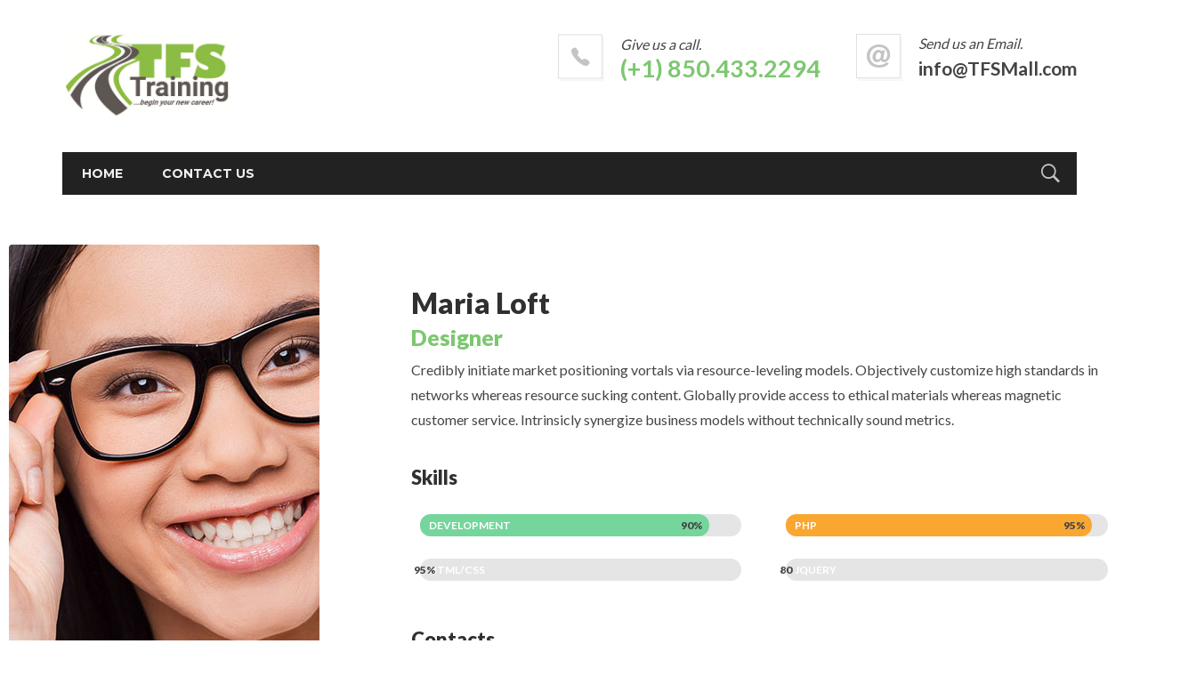

--- FILE ---
content_type: text/html; charset=UTF-8
request_url: https://transportation.school/team/maria-loft/
body_size: 16122
content:
<!DOCTYPE html>
<!--[if IE 9 ]><html lang="en-US" class="ie9"> <![endif]-->
<!--[if (gt IE 9)|!(IE)]><!--> <html lang="en-US"> <!--<![endif]-->
<head>
	<meta charset="UTF-8" />
	<meta content="width=device-width, initial-scale=1.0, maximum-scale=1" name="viewport">
	<title>Maria Loft &#8211; Transportation Training</title>
<style type="text/css" data-type="vc_shortcodes-custom-css">.vc_custom_1472764546800{padding-right: 30px !important;}.vc_custom_1463521658774{padding-top: 40px !important;padding-right: 40px !important;padding-bottom: 40px !important;padding-left: 40px !important;}</style><meta name='robots' content='max-image-preview:large' />
<link rel='dns-prefetch' href='//s.w.org' />
<link rel="alternate" type="application/rss+xml" title="Transportation Training &raquo; Feed" href="https://transportation.school/feed/" />
<link rel="alternate" type="application/rss+xml" title="Transportation Training &raquo; Comments Feed" href="https://transportation.school/comments/feed/" />
		<!-- This site uses the Google Analytics by MonsterInsights plugin v8.10.0 - Using Analytics tracking - https://www.monsterinsights.com/ -->
							<script
				src="//www.googletagmanager.com/gtag/js?id=UA-183962761-1"  data-cfasync="false" data-wpfc-render="false" type="text/javascript" async></script>
			<script data-cfasync="false" data-wpfc-render="false" type="text/javascript">
				var mi_version = '8.10.0';
				var mi_track_user = true;
				var mi_no_track_reason = '';
				
								var disableStrs = [
															'ga-disable-UA-183962761-1',
									];

				/* Function to detect opted out users */
				function __gtagTrackerIsOptedOut() {
					for (var index = 0; index < disableStrs.length; index++) {
						if (document.cookie.indexOf(disableStrs[index] + '=true') > -1) {
							return true;
						}
					}

					return false;
				}

				/* Disable tracking if the opt-out cookie exists. */
				if (__gtagTrackerIsOptedOut()) {
					for (var index = 0; index < disableStrs.length; index++) {
						window[disableStrs[index]] = true;
					}
				}

				/* Opt-out function */
				function __gtagTrackerOptout() {
					for (var index = 0; index < disableStrs.length; index++) {
						document.cookie = disableStrs[index] + '=true; expires=Thu, 31 Dec 2099 23:59:59 UTC; path=/';
						window[disableStrs[index]] = true;
					}
				}

				if ('undefined' === typeof gaOptout) {
					function gaOptout() {
						__gtagTrackerOptout();
					}
				}
								window.dataLayer = window.dataLayer || [];

				window.MonsterInsightsDualTracker = {
					helpers: {},
					trackers: {},
				};
				if (mi_track_user) {
					function __gtagDataLayer() {
						dataLayer.push(arguments);
					}

					function __gtagTracker(type, name, parameters) {
						if (!parameters) {
							parameters = {};
						}

						if (parameters.send_to) {
							__gtagDataLayer.apply(null, arguments);
							return;
						}

						if (type === 'event') {
							
														parameters.send_to = monsterinsights_frontend.ua;
							__gtagDataLayer(type, name, parameters);
													} else {
							__gtagDataLayer.apply(null, arguments);
						}
					}

					__gtagTracker('js', new Date());
					__gtagTracker('set', {
						'developer_id.dZGIzZG': true,
											});
															__gtagTracker('config', 'UA-183962761-1', {"forceSSL":"true","link_attribution":"true"} );
										window.gtag = __gtagTracker;										(function () {
						/* https://developers.google.com/analytics/devguides/collection/analyticsjs/ */
						/* ga and __gaTracker compatibility shim. */
						var noopfn = function () {
							return null;
						};
						var newtracker = function () {
							return new Tracker();
						};
						var Tracker = function () {
							return null;
						};
						var p = Tracker.prototype;
						p.get = noopfn;
						p.set = noopfn;
						p.send = function () {
							var args = Array.prototype.slice.call(arguments);
							args.unshift('send');
							__gaTracker.apply(null, args);
						};
						var __gaTracker = function () {
							var len = arguments.length;
							if (len === 0) {
								return;
							}
							var f = arguments[len - 1];
							if (typeof f !== 'object' || f === null || typeof f.hitCallback !== 'function') {
								if ('send' === arguments[0]) {
									var hitConverted, hitObject = false, action;
									if ('event' === arguments[1]) {
										if ('undefined' !== typeof arguments[3]) {
											hitObject = {
												'eventAction': arguments[3],
												'eventCategory': arguments[2],
												'eventLabel': arguments[4],
												'value': arguments[5] ? arguments[5] : 1,
											}
										}
									}
									if ('pageview' === arguments[1]) {
										if ('undefined' !== typeof arguments[2]) {
											hitObject = {
												'eventAction': 'page_view',
												'page_path': arguments[2],
											}
										}
									}
									if (typeof arguments[2] === 'object') {
										hitObject = arguments[2];
									}
									if (typeof arguments[5] === 'object') {
										Object.assign(hitObject, arguments[5]);
									}
									if ('undefined' !== typeof arguments[1].hitType) {
										hitObject = arguments[1];
										if ('pageview' === hitObject.hitType) {
											hitObject.eventAction = 'page_view';
										}
									}
									if (hitObject) {
										action = 'timing' === arguments[1].hitType ? 'timing_complete' : hitObject.eventAction;
										hitConverted = mapArgs(hitObject);
										__gtagTracker('event', action, hitConverted);
									}
								}
								return;
							}

							function mapArgs(args) {
								var arg, hit = {};
								var gaMap = {
									'eventCategory': 'event_category',
									'eventAction': 'event_action',
									'eventLabel': 'event_label',
									'eventValue': 'event_value',
									'nonInteraction': 'non_interaction',
									'timingCategory': 'event_category',
									'timingVar': 'name',
									'timingValue': 'value',
									'timingLabel': 'event_label',
									'page': 'page_path',
									'location': 'page_location',
									'title': 'page_title',
								};
								for (arg in args) {
																		if (!(!args.hasOwnProperty(arg) || !gaMap.hasOwnProperty(arg))) {
										hit[gaMap[arg]] = args[arg];
									} else {
										hit[arg] = args[arg];
									}
								}
								return hit;
							}

							try {
								f.hitCallback();
							} catch (ex) {
							}
						};
						__gaTracker.create = newtracker;
						__gaTracker.getByName = newtracker;
						__gaTracker.getAll = function () {
							return [];
						};
						__gaTracker.remove = noopfn;
						__gaTracker.loaded = true;
						window['__gaTracker'] = __gaTracker;
					})();
									} else {
										console.log("");
					(function () {
						function __gtagTracker() {
							return null;
						}

						window['__gtagTracker'] = __gtagTracker;
						window['gtag'] = __gtagTracker;
					})();
									}
			</script>
				<!-- / Google Analytics by MonsterInsights -->
		<script type="text/javascript">
window._wpemojiSettings = {"baseUrl":"https:\/\/s.w.org\/images\/core\/emoji\/14.0.0\/72x72\/","ext":".png","svgUrl":"https:\/\/s.w.org\/images\/core\/emoji\/14.0.0\/svg\/","svgExt":".svg","source":{"concatemoji":"https:\/\/transportation.school\/wp-includes\/js\/wp-emoji-release.min.js?ver=6.0.11"}};
/*! This file is auto-generated */
!function(e,a,t){var n,r,o,i=a.createElement("canvas"),p=i.getContext&&i.getContext("2d");function s(e,t){var a=String.fromCharCode,e=(p.clearRect(0,0,i.width,i.height),p.fillText(a.apply(this,e),0,0),i.toDataURL());return p.clearRect(0,0,i.width,i.height),p.fillText(a.apply(this,t),0,0),e===i.toDataURL()}function c(e){var t=a.createElement("script");t.src=e,t.defer=t.type="text/javascript",a.getElementsByTagName("head")[0].appendChild(t)}for(o=Array("flag","emoji"),t.supports={everything:!0,everythingExceptFlag:!0},r=0;r<o.length;r++)t.supports[o[r]]=function(e){if(!p||!p.fillText)return!1;switch(p.textBaseline="top",p.font="600 32px Arial",e){case"flag":return s([127987,65039,8205,9895,65039],[127987,65039,8203,9895,65039])?!1:!s([55356,56826,55356,56819],[55356,56826,8203,55356,56819])&&!s([55356,57332,56128,56423,56128,56418,56128,56421,56128,56430,56128,56423,56128,56447],[55356,57332,8203,56128,56423,8203,56128,56418,8203,56128,56421,8203,56128,56430,8203,56128,56423,8203,56128,56447]);case"emoji":return!s([129777,127995,8205,129778,127999],[129777,127995,8203,129778,127999])}return!1}(o[r]),t.supports.everything=t.supports.everything&&t.supports[o[r]],"flag"!==o[r]&&(t.supports.everythingExceptFlag=t.supports.everythingExceptFlag&&t.supports[o[r]]);t.supports.everythingExceptFlag=t.supports.everythingExceptFlag&&!t.supports.flag,t.DOMReady=!1,t.readyCallback=function(){t.DOMReady=!0},t.supports.everything||(n=function(){t.readyCallback()},a.addEventListener?(a.addEventListener("DOMContentLoaded",n,!1),e.addEventListener("load",n,!1)):(e.attachEvent("onload",n),a.attachEvent("onreadystatechange",function(){"complete"===a.readyState&&t.readyCallback()})),(e=t.source||{}).concatemoji?c(e.concatemoji):e.wpemoji&&e.twemoji&&(c(e.twemoji),c(e.wpemoji)))}(window,document,window._wpemojiSettings);
</script>
<style type="text/css">
img.wp-smiley,
img.emoji {
	display: inline !important;
	border: none !important;
	box-shadow: none !important;
	height: 1em !important;
	width: 1em !important;
	margin: 0 0.07em !important;
	vertical-align: -0.1em !important;
	background: none !important;
	padding: 0 !important;
}
</style>
	<link rel='stylesheet' id='imperio-blog-css'  href='https://transportation.school/wp-content/themes/imperio/css/blog.css?ver=6.0.11' type='text/css' media='all' />
<link rel='stylesheet' id='imperio-bootstrap-css'  href='https://transportation.school/wp-content/themes/imperio/css/bootstrap.css?ver=6.0.11' type='text/css' media='all' />
<link rel='stylesheet' id='imperio-icons-css'  href='https://transportation.school/wp-content/themes/imperio/css/icons-font.css?ver=6.0.11' type='text/css' media='all' />
<link rel='stylesheet' id='imperio-component-css'  href='https://transportation.school/wp-content/themes/imperio/css/component.css?ver=6.0.11' type='text/css' media='all' />
<!--[if lt IE 9]>
<link rel='stylesheet' id='imperio-IE-css'  href='https://transportation.school/wp-content/themes/imperio/css/IE.css?ver=6.0.11' type='text/css' media='all' />
<![endif]-->
<link rel='stylesheet' id='imperio-editor-css'  href='https://transportation.school/wp-content/themes/imperio/editor-style.css?ver=6.0.11' type='text/css' media='all' />
<link rel='stylesheet' id='imperio-woo-layout-css'  href='https://transportation.school/wp-content/themes/imperio/css/imperio-woo-layout.css?ver=6.0.11' type='text/css' media='all' />
<link rel='stylesheet' id='imperio-woo-css'  href='https://transportation.school/wp-content/themes/imperio/css/imperio-woocommerce.css?ver=6.0.11' type='text/css' media='all' />
<link rel='stylesheet' id='imperio-ytp-css'  href='https://transportation.school/wp-content/themes/imperio/css/mb.YTPlayer.css?ver=6.0.11' type='text/css' media='all' />
<link rel='stylesheet' id='imperio-retina-css'  href='https://transportation.school/wp-content/themes/imperio/css/retina.css?ver=6.0.11' type='text/css' media='all' />
<link rel='stylesheet' id='imperio-style-css'  href='https://transportation.school/wp-content/themes/imperio/style.css?ver=1.9' type='text/css' media='all' />
<style id='imperio-style-inline-css' type='text/css'>
.widget li a:after, .widget_nav_menu li a:after, .custom-widget.widget_recent_entries li a:after{
		color: #454545;
	}
	body, p, .lovepost a, .widget ul li a, .widget p, .widget span, .widget ul li, .the_content ul li, .the_content ol li, #recentcomments li, .custom-widget h4, .widget.widget-newsletter h3, .widget.des_cubeportfolio_widget h4, .widget.des_recent_posts_widget h4, .custom-widget ul li a, .des_partners_widget h4, .aio-icon-description, li, .smile_icon_list li .icon_description p, .contact-widget-container h4{
		
		font-family: 'Lato', 'Arial', 'sans-serif' ,sans-serif;
		font-weight: normal;
		font-size: 16px;
		color: #454545;
	}
	
	.map_info_text{
		
		font-family: 'Lato', 'Arial', 'sans-serif' ,sans-serif;
		font-weight: normal;
		font-size: 16px;
		color: #454545 !important;
	}
	
	a, .pageXofY .pageX, .pricing .bestprice .name, .filter li a:hover, .widget_links ul li a:hover, #contacts a:hover, .title-color, .ms-staff-carousel .ms-staff-info h4, .filter li a:hover, .navbar-default .navbar-nav > .open > a, .navbar-default .navbar-nav > .open > a:hover, .navbar-default .navbar-nav > .open > a:focus, a.go-about:hover, .text_color, .navbar-nav .dropdown-menu a:hover, .profile .profile-name, #elements h4, #contact li a:hover, #agency-slider h5, .ms-showcase1 .product-tt h3, .filter li a.active, .contacts li i, .big-icon i, .navbar-default.dark .navbar-brand:hover,.navbar-default.dark .navbar-brand:focus, a.p-button.border:hover, .navbar-default.light-menu .navbar-nav > li > a.selected, .navbar-default.light-menu .navbar-nav > li > a.hover_selected, .navbar-default.light-menu .navbar-nav > li > a.selected:hover, .navbar-default.light-menu .navbar-nav > li > a.hover_selected:hover, .navbar-default.light-menu .navbar-nav > li > a.selected, .navbar-default.light-menu .navbar-nav > li > a.hover_selected, .navbar-default.light-menu .navbar-nav > .open > a,.navbar-default.light-menu .navbar-nav > .open > a:hover, .navbar-default.light-menu .navbar-nav > .open > a:focus, .light-menu .dropdown-menu > li > a:focus, a.social:hover:before, .symbol.colored i, .icon-nofill, .slidecontent-bi .project-title-bi p a:hover, .grid .figcaption a.thumb-link:hover, .tp-caption a:hover, .btn-1d:hover, .btn-1d:active, #contacts .tweet_text a, #contacts .tweet_time a, .social-font-awesome li a:hover, h2.post-title a:hover, .tags a:hover, .imperio-button-color span, #contacts .form-success p, .nav-container .social-icons-fa a i:hover, .the_title h2 a:hover, .widget ul li a:hover, .nav-previous-nav1:hover a, .nav-next-nav1:hover a, .imperio_breadcrumbs a:hover, #big_footer .widget-newsletter .banner .text_color, .custom-widget .widget-newsletter .banner .text_color, .des-pages .postpagelinks, .widget_nav_menu .current-menu-item > a, .team-position, .nav-container .imperio_minicart li a:hover, .metas-container i, .header_style2_contact_info .telephone-contact .email a, .special_tabs.icontext .label.current i, .special_tabs.icontext .label.current a, .special_tabs.text .label.current a, .widget-contact-content i{
	  color: #7dc771;
	}
	.testimonials.style1 .testimonial span a{
		color: #7dc771 !important;
	}
	.testimonials .cover-test-img{background:rgba(125,199,113,.8);}
	.aio-icon-read, .tp-caption a.text_color{color: #7dc771 !important;}
	
	#big_footer .social-icons-fa a i{color:#BBBBBB;}
	#big_footer .social-icons-fa a i:hover{color:#FFFFFF;}
	
	.homepage_parallax .home-logo-text a.light:hover, .homepage_parallax .home-logo-text a.dark:hover, #big_footer .newsletter_shortcode .banner h3 .text_color, .widget li a:hover:before, .widget_nav_menu li a:hover:before, .footer_sidebar ul li a:hover:before, .custom-widget li a:hover:before, .single-portfolio .social-shares ul li a:hover, .partners-container .slick-dots .slick-active i{
		color: #7dc771 !important;
	}
	
	.vc_tta-color-grey.vc_tta-style-classic .vc_active .vc_tta-panel-heading .vc_tta-controls-icon::after, .vc_tta-color-grey.vc_tta-style-classic .vc_active .vc_tta-panel-heading .vc_tta-controls-icon::before{
		border-color: #7dc771 !important;
	}
	#big_footer input.button{background-color: #7dc771 !important;}
	a.sf-button.hide-icon, .tabs li.current, .readmore:hover, .navbar-default .navbar-nav > .open > a,.navbar-default .navbar-nav > .open > a:hover, .navbar-default .navbar-nav > .open > a:focus, a.p-button:hover, a.p-button.colored, .light #contacts a.p-button, .tagcloud a:hover, .rounded.fill, .colored-section, .pricing .bestprice .price, .pricing .bestprice .signup, .signup:hover, .divider.colored, .services-graph li span, .no-touch .hi-icon-effect-1a .hi-icon:hover, .hi-icon-effect-1b .hi-icon:hover, .no-touch .hi-icon-effect-1b .hi-icon:hover, .symbol.colored .line-left, .symbol.colored .line-right, .projects-overlay #projects-loader, .panel-group .panel.active .panel-heading, .double-bounce1, .double-bounce2, .imperio-button-color-1d:after, .container1 > div, .container2 > div, .container3 > div, .cbp-l-caption-buttonLeft:hover, .cbp-l-caption-buttonRight:hover, .flex-control-paging li a.flex-active, .post-content a:hover .post-quote, .post-listing .post a:hover .post-quote, h2.post-title.post-link:hover, .imperio-button-color-1d:after, .woocommerce .widget_price_filter .ui-slider-horizontal .ui-slider-range, .woocommerce-page .widget_price_filter .ui-slider-horizontal .ui-slider-range,.imperio_little_shopping_bag .overview span.minicart_items, .nav-previous:hover, .nav-next:hover, .next-posts:hover, .prev-posts:hover, .btn-contact-left input, .single #commentform .form-submit #submit, a#send-comment, .newsletter_shortcode form input.button, .errorbutton, .single-portfolio .social-shares ul li a:hover i, .vc_tta.vc_general .vc_active .vc_tta-panel-title, .widget-newsletter form input.button, .modal-popup-link .tooltip-content, #back-top a:hover, .woocommerce span.onsale, .woocommerce-page span.onsale{
		background-color:#7dc771;
	}
	.aio-icon-tooltip .aio-icon:hover:after{box-shadow:0 0 0 2px #7dc771 !important;}
	.imperio_breadcrumbs a:hover, .cbp-nav-next:hover, .cbp-nav-prev:hover, .just-icon-align-left .aio-icon:hover, .aio-icon-tooltip .aio-icon:hover{
		background-color:#7dc771 !important;
	}
	.wpcf7 .imperio-form-main-slider .slider-button input, .flip-box-wrap .flip_link a:hover, .vc_btn3-style-custom:hover, .btn-contact-left.inversecolor input:hover{
		background-color:#7dc771 !important;color: #fff !important;
	}
	
	.widget .slick-dots li.slick-active i, .style-light .slick-dots li.slick-active i, .style-dark .slick-dots li.slick-active i{color: #7dc771 !important;opacity: 1;}
	
	
	.woocommerce #content input.button, .woocommerce #respond input#submit, .woocommerce a.button, .woocommerce button.button, .woocommerce input.button, .woocommerce-page #content input.button, .woocommerce-page #respond input#submit, .woocommerce-page a.button, .woocommerce-page button.button, .woocommerce-page input.button, .woocommerce #content div.product form.cart .button, .woocommerce div.product form.cart .button, .woocommerce-page #content div.product form.cart .button, .woocommerce-page div.product form.cart .button, .woocommerce ul.products li.product .onsale, .woocommerce-page ul.products li.product .onsale, .top-bar .phone-mail li.text_field, .nav-previous-nav1:hover:before, .nav-next-nav1:hover:after{
		background-color:#7dc771;
		color: #fff !important;
	}
	.nav-container a.button.imperio_minicart_checkout_but:hover, .nav-container a.button.imperio_minicart_cart_but:hover{
		background-color: #7dc771 !important;
		color: #fff !important;
		border: 2px solid #7dc771 !important;
		opacity: 1;
	}
	.imperio-button-color-1d:hover, .imperio-button-color-1d:active{
		border: 1px double #7dc771;
	}
	
	.imperio-button-color{
		background-color:#7dc771;
		color: #7dc771;
	}
	.cbp-l-caption-alignCenter .cbp-l-caption-buttonLeft:hover, .cbp-l-caption-alignCenter .cbp-l-caption-buttonRight:hover {
	    background-color:#7dc771 !important;
	    border:2px solid #7dc771 !important;
	    color: #fff !important;
	}
	.widget_posts .tabs li.current{border: 1px solid #7dc771;}
	.hi-icon-effect-1 .hi-icon:after{box-shadow: 0 0 0 3px #7dc771;}
	.colored-section:after {border: 20px solid #7dc771;}
	.filter li a.active, .filter li a:hover, .panel-group .panel.active .panel-heading{border:1px solid #7dc771;}
	.navbar-default.light-menu.border .navbar-nav > li > a.selected:before, .navbar-default.light-menu.border .navbar-nav > li > a.hover_selected:before, .navbar-default.light-menu.border .navbar-nav > li > a.selected:hover, .navbar-default.light-menu.border .navbar-nav > li > a.hover_selected:hover, .navbar-default.light-menu.border .navbar-nav > li > a.selected, .navbar-default.light-menu.border .navbar-nav > li > a.hover_selected{
		border-bottom: 1px solid #7dc771;
	}
	
	
	
	.doubleborder{
		border: 6px double #7dc771;
	}
	
	
	.special_tabs.icon .current .imperio_icon_special_tabs{
		background: #7dc771;
		border: 1px solid transparent;
	}
	.imperio-button-color, .des-pages .postpagelinks, .tagcloud a:hover{
		border: 1px solid #7dc771;
	}
	
	.navbar-collapse ul.menu-depth-1 li:not(.imperio_mega_hide_link) a, .dl-menuwrapper li:not(.imperio_mega_hide_link) a, .gosubmenu, .nav-container .imperio_minicart ul li {
		font-family: 'Montserrat', 'Arial', 'sans-serif', sans-serif;
		font-weight: 700;
		font-size: 13px;
		color: #f1f1f1;text-transform: uppercase;
letter-spacing: 0px;
	}
	.dl-back{color: #f1f1f1;}
	
	.navbar-collapse ul.menu-depth-1 li:not(.imperio_mega_hide_link):hover > a, .dl-menuwrapper li:not(.imperio_mega_hide_link):hover > a, .dl-menuwrapper li:not(.imperio_mega_hide_link):hover > a, .dl-menuwrapper li:not(.imperio_mega_hide_link):hover > .gosubmenu, .dl-menuwrapper li.dl-back:hover, .navbar-nav .dropdown-menu a:hover i, .dropdown-menu li.menu-item-has-children:not(.imperio_mega_hide_link):hover > a:before{
		color: #ffffff;
	}
		
	.menu-rounded ul.menu-depth-1, .menu-rounded ul.menu-depth-1 ul, .menu-rounded ul.menu-depth-1, .menu-rounded #dl-menu ul{background-color: rgba(34,34,34,1) !important;
	}
	
	.menu-simple ul.menu-depth-1, .menu-simple ul.menu-depth-1 ul, .menu-simple ul.menu-depth-1, .menu-simple #dl-menu ul{background-color: rgba(34,34,34,1) !important;
	}
	
	.menu-square ul.menu-depth-1, .menu-square ul.menu-depth-1 ul, .menu-square ul.menu-depth-1, .menu-square #dl-menu ul{background-color: rgba(34,34,34,1) !important;
	}
	
	/* next line removed because of weird paulos laptop bug */
	/* .navbar-collapse .imperio_mega_menu ul.menu-depth-2, .navbar-collapse .imperio_mega_menu ul.menu-depth-2 ul {background-color: transparent !important;} */
	
	.menu-rounded li:not(.imperio_mega_menu) li.menu-item-depth-1:hover > a, .menu-rounded li.menu-item-depth-2:hover > a, .menu-rounded li.menu-item-depth-3:hover > a, .dl-menuwrapper li:not(.imperio_mega_hide_link):hover > a{background-color: rgba(125,199,113,1) !important;
	}
	
	.menu-simple li:not(.imperio_mega_menu) li.menu-item-depth-1:hover > a, .menu-simple li.menu-item-depth-2:hover > a, .menu-simple li.menu-item-depth-3:hover > a{background-color: rgba(125,199,113,1) !important;
	}
	
	.menu-square li:not(.imperio_mega_menu) li.menu-item-depth-1:hover > a, .menu-square li.menu-item-depth-2:hover > a, .menu-square li.menu-item-depth-3:hover > a{background-color: rgba(125,199,113,1) !important;
	}
	
	
	
	.navbar-collapse li:not(.imperio_mega_menu) ul.menu-depth-1 li:not(:first-child){
		border-top: 1px solid #2b2b2b;
	}
	
	.menu-rounded .navbar-collapse li:not(.imperio_mega_menu) ul.menu-depth-1 li:not(:first-child){
		border-top: none !important;
	}
	
	.navbar-collapse li.imperio_mega_menu ul.menu-depth-2{
		border-right: 1px solid #2b2b2b;
	}
	.rtl .navbar-collapse li.imperio_mega_menu ul.menu-depth-2{
		border-left: 1px solid #2b2b2b;
	}
		
	#dl-menu ul li:not(:last-child) a, .imperio_sub_menu_border_color{
		border-bottom: 1px solid #2b2b2b;
	}
	
	.navbar-collapse > ul > li > a, .navbar-collapse > .header_style2_menu > ul > li > a{
		font-family: 'Montserrat', 'Arial', 'sans-serif', sans-serif;
		font-weight: 700;
		font-size: 14px;
		color: #f1f1f1;text-transform: uppercase;
letter-spacing: 0px;
	}
	
	.navbar-collapse > .header_style2_menu > ul > li > a:hover, 
	.navbar-collapse > .header_style2_menu > ul > li.current-menu-ancestor > a, 
	.navbar-collapse > .header_style2_menu > ul > li.current-menu-item > a, 
	.navbar-collapse > .header_style2_menu > ul > li > a.selected,
	.navbar-collapse > .header_style2_menu > ul > li > a.hover_selected,
	.navbar-collapse > ul > li > a:hover, 
	.navbar-collapse > ul > li.current-menu-ancestor > a, 
	.navbar-collapse > ul > li.current-menu-item > a, 
	.navbar-collapse > ul > li > a.selected,
	.navbar-collapse > ul > li > a.hover_selected{
		color: #7dc771;
	}
	
	.menu-rounded .navbar-collapse > .header_style2_menu > ul > li > a:hover,
	.menu-rounded .navbar-collapse > .header_style2_menu > ul > li.current-menu-ancestor > a,
	.menu-rounded .navbar-collapse > .header_style2_menu > ul > li.current-menu-item > a, 
	.menu-rounded .navbar-collapse > .header_style2_menu > ul > li > a.selected,
	.menu-rounded .navbar-collapse > .header_style2_menu > ul > li > a.hover_selected,
	.menu-square .navbar-collapse > .header_style2_menu > ul > li > a:hover, 
	.menu-square .navbar-collapse > .header_style2_menu > ul > li.current-menu-ancestor > a, 
	.menu-square .navbar-collapse > .header_style2_menu > ul > li.current-menu-item > a, 
	.menu-square .navbar-collapse > .header_style2_menu > ul > li > a.selected,
	.menu-square .navbar-collapse > .header_style2_menu > ul > li > a.hover_selected,
	.menu-rounded .navbar-collapse > ul > li > a:hover,
	
	.header.navbar .navbar-collapse ul li:hover a, 
	.menu-rounded .navbar-collapse > ul > li > a.selected,
	.menu-rounded .navbar-collapse > ul > li > a.hover_selected,
	.menu-square .navbar-collapse > ul > li > a:hover, 
	.menu-square .navbar-collapse > ul > li.current-menu-ancestor > a, 
	.menu-square .navbar-collapse > ul > li.current-menu-item > a, 
	.menu-square .navbar-collapse > ul > li > a.selected, .menu-square .navbar-collapse > ul > li > a.hover_selected{
		background: #7dc771;
		color: #fff !important;
	}
	.menu-rounded .navbar-collapse > ul > li.current-menu-item > a, .menu-rounded .navbar-collapse > ul > li.current-menu-ancestor > a{
		background: transparent !important;
		color: #7dc771 !important;
		border: 2px solid #7dc771;
	}
	
	.navbar-default.menu-rounded .navbar-nav > li, .navbar-default.menu-square .navbar-nav > li {
		padding-right:0px;
		padding-left:0px;
		padding-top:25px;
		padding-bottom:0px;
	}
	
	header.style2 .navbar-nav > li, .navbar-default.menu-square.style2 .navbar-nav > li {padding-top:0px;}
	header.style2{
		padding-bottom:25px;
	}
	header.style2 .header_style2_menu{
		margin-top:25px !important;
	}
	
	.navbar-default .navbar-nav > li > a{
		padding-right:0px;
		padding-left:0px;
		padding-top:25px;
		padding-bottom:0px;
	}
	
	header.style1 .header_social_icons, header.style2 .header_social_icons, header.style1 .search_trigger, header.style1 .imperio_dynamic_shopping_bag, header.style1 .menu-controls{
		padding-top:25px;
		padding-bottom:0px;
	}
	
	header.style2 .header_style2_menu{
		background-color: #222222;
	}
	
	header:not(.header_after_scroll) .navbar-nav > li > ul{
		margin-top:0px;
	}

	header:not(.header_after_scroll) .dl-menuwrapper button:after{
		background: #7dc771;
		box-shadow: 0 6px 0 #7dc771, 0 12px 0 #7dc771;
	}

	.imperio_minicart_wrapper{
		padding-top: 0px;
	}
	
	li.imperio_mega_hide_link > a, li.imperio_mega_hide_link > a:hover{
		font-family: 'Montserrat', 'Arial', 'sans-serif' !important;
		font-weight: 700;
		font-size: 12px !important;
		color: #ededed !important;text-transform: uppercase !important;
letter-spacing: 0px !important;
	}
	
/*
	.nav-container .imperio_minicart li a:hover {
		color: #ededed !important;
		text-decoration: none;
	}
*/
	.nav-container .imperio_minicart li a{
		font-family: 'Montserrat', 'Arial', 'sans-serif';
		font-weight: 700;
		font-size: 13px;
		color: #f1f1f1;text-transform: uppercase;
letter-spacing: 0px;
	}
	
	.dl-trigger{
		font-family: 'Montserrat', 'Arial', 'sans-serif' !important;
		font-weight: 700 !important;
		font-size: 14px;text-transform: uppercase;
letter-spacing: 0px;
	}
	
	.imperio_minicart, .imperio_minicart_wrapper{background-color: rgba(34,34,34,1) !important;
	}
	
	.page_content a, header a, #big_footer a{
		font-family: 'Lato', 'Arial', 'sans-serif';
		font-weight: normal;
		font-size: 16px;
		color: #454545
	}
	.page_content a:hover, header a:hover, #big_footer a:hover{
		color: #7dc771;
		background-color: #;
	}
	
	h1{
		font-family: 'Lato', 'Arial', 'sans-serif';
		font-weight: 900;
		font-size: 36px;
		color: #303030;
	}
	
	h2{
		font-family: 'Lato', 'Arial', 'sans-serif';
		font-weight: 900;
		font-size: 32px;
		color: #303030;
	}
	
	h3{
		font-family: 'Lato', 'Arial', 'sans-serif';
		font-weight: 900;
		font-size: 25px;
		color: #303030;
	}
	
	h4{
		font-family: 'Lato', 'Arial', 'sans-serif';
		font-weight: 900;
		font-size: 22px;
		color: #303030;
	}
	.widget h2 > .widget_title_span, .wpb_content_element .wpb_accordion_header a, .custom-widget h4, .widget.widget-newsletter h3, .widget.des_cubeportfolio_widget h4, .widget.des_recent_posts_widget h4, .des_partners_widget h4, .contact-widget-container h4{
		color: #303030;
	}
	.ult-item-wrap .title h4{font-size: 16px !important;}
	.wpb_content_element .wpb_accordion_header.ui-accordion-header-active a{color: #7dc771;}
	h5{
		font-family: 'Lato', 'Arial', 'sans-serif';
		font-weight: 700;
		font-size: 18px;
		color: #303030;
	}
	
	h6{
		font-family: 'Lato', 'Arial', 'sans-serif';
		font-weight: 300;
		font-size: 16px;
		color: #8c8c8c;
	}
		
	header.navbar{background-color: rgba(255,255,255,1);
	}
	
	body#boxed_layout{background-color: #ededed;
	}
	
	header .header_style2_contact_info{margin-top: 35px !important;margin-bottom: 35px !important;
	}
	
	header a.navbar-brand{margin-top: 35px;margin-bottom: 35px;margin-left: 0px;height:100;
	}
	header a.navbar-brand img{max-height: 100px;}
	#primary_footer > .container, #primary_footer > .no-fcontainer{
		padding-top:80px;
		padding-bottom:80px;
	}
	#primary_footer{background-repeat:no-repeat; background-position:center center; -o-background-size: cover !important; -moz-background-size: cover !important; -webkit-background-size: cover !important; background-size: cover !important;background: url(https://transportation.school/wp-content/uploads/revslider/bg-slidec.png) no-repeat; background-size: cover !important;
	}

	#primary_footer input, #primary_footer textarea{background: transparent;
	}
	#primary_footer input, #primary_footer textarea{
		border: 1px solid #2a2f38;
	}
	#primary_footer hr, .footer_sidebar ul li, #big_footer .forms input{
		border-top: 1px solid #2a2f38;
	}
	
	.footer_sidebar ul li:last-child{
		border-bottom: 1px solid #2a2f38;
	}
	#primary_footer a{
		color: #ACACAD;
	}
	
	#primary_footer, #primary_footer p, #big_footer input, #big_footer textarea{
		color: #ACACAD;
	}
	
	#primary_footer .footer_sidebar > h4, #primary_footer .footer_sidebar > .widget > h4 {
		color: #ffffff;
	}
	
	#secondary_footer{background-color: rgba(20,20,20,1);
		padding-top:20px;
		padding-bottom:20px;
	}
	
	#secondary_footer .social-icons-fa a i{
		font-size: 22px;
		line-height: 22px;
		color: #BBBBBB;
	}
	#secondary_footer .social-icons-fa a i:before{
		font-size: 22px;
	}
	#secondary_footer .social-icons-fa a:hover i{
		color: #FFFFFF;
	}
	
	
	header.style2 .search_input{
		height: calc(100% + 25px);
	}
	
	header .search_input{background-color: rgba(255,255,255,0.98);
	}
	header .search_input input.search_input_value{
		font-family: 'Helvetica Neue', 'Arial', 'sans-serif';
		font-weight: ;
	}
	header .search_input input.search_input_value, header .search_close{
		font-size: 30px;
		color: #444444;
	}
	header .search_input .ajax_search_results ul{background-color: rgba(255,255,255,0.98);
	}
	header .search_input .ajax_search_results ul li.selected{background-color: rgba(242,242,242,0.98);
	}
	header .search_input .ajax_search_results ul li{
		border-bottom: 1px solid #dedede;
	}
	header .search_input .ajax_search_results ul li a{
		font-family: 'Helvetica Neue', 'Arial', 'sans-serif';
		font-weight: ;
		font-size: 14px;
		color: #696969
	}
	header .search_input .ajax_search_results ul li.selected a{
		color: #3d3d3d
	}
	header .search_input .ajax_search_results ul li a span, header .search_input .ajax_search_results ul li a span i{
		font-family: 'Helvetica Neue', 'Arial', 'sans-serif';
		font-weight: ;
		font-size: 12px;
		color: #c2c2c2
	}
	header .search_input .ajax_search_results ul li.selected a span{
		color: #c2c2c2
	}
	.imperio_breadcrumbs, .imperio_breadcrumbs a, .imperio_breadcrumbs span{
		font-family: 'Helvetica Neue', 'Arial', 'sans-serif';
		font-weight: ;
		color: #f2f2f2;
		font-size: 13px;
	}

	#menu_top_bar > li ul{background: #1E1E1E;}
	#menu_top_bar > li ul li:hover{background: #1E1E1E;}
	#menu_top_bar > li ul a{color: #8C8C8C !important;}
	#menu_top_bar > li ul a:hover, #menu_top_bar > li ul li:hover > a{color: #f2f2f2 !important;}
	
	header.navbar .nav-container > i, header .menu-controls i{color: #C3C5C5 !important;}
	header.navbar .nav-container .imperio_right_header_icons i:hover, header .menu-controls .imperio_right_header_icons i:hover{color: #7dc771 !important;}
	header.header_after_scroll.navbar .nav-container .imperio_right_header_icons i, header .menu-controls .imperio_right_header_icons i{color: #ABABAB !important;}
	
	header.header_after_scroll.navbar .nav-container .imperio_right_header_icons i:hover, header .menu-controls .imperio_right_header_icons i:hover{color: #333333 !important;}
		.imperio-push-sidebar.imperio-push-sidebar-right{background-color:#1a1a1a !important;}
		
		.imperio-push-sidebar .widget h2 > .widget_title_span, .imperio-push-sidebar .wpb_content_element .wpb_accordion_header a, .imperio-push-sidebar .custom-widget h4, .imperio-push-sidebar .widget.widget-newsletter h3, .imperio-push-sidebar .widget.des_cubeportfolio_widget h4, .imperio-push-sidebar .widget.des_recent_posts_widget h4, .imperio-push-sidebar .des_partners_widget h4, .imperio-push-sidebar .contact-widget-container h4, .imperio-push-sidebar .widget h4{
			
			font-family: 'Helvetica Neue', 'Arial', 'sans-serif';
			font-weight: ;
			color: #ebebeb !important;
			font-size: 12px;
		}
		
		.imperio-push-sidebar a{
			
			font-family: 'Helvetica Neue', 'Arial', 'sans-serif';
			font-weight: ;
			color: #ebebeb !important;
			font-size: 12px;
		}
		
		.imperio-push-sidebar a:hover{
			color: #ffffff !important;
		}
		
		.imperio-push-sidebar p{
			
			font-family: 'Helvetica Neue', 'Arial', 'sans-serif';
			font-weight: ;
			color: #ebebeb !important;
			font-size: 12px;
		}
	.construction-link{
    font-size: 12px !important;
    letter-spacing: 1px;
    font-weight: 800 !important;
}
.imperio_breadcrumbs a, .imperio_breadcrumbs span {
    background: rgba(0,0,0,0.5);
    font-weight: bold;
}
#secondary_footer .footer_custom_text.left {
    border-left: none;
    padding-left: 0;
    margin-left: 0;
}
.f-service{
    margin-bottom: 20px;
    position: relative;
    display: inline-block;
    width: 100%;
}
header.style2 .search_trigger {
    top: 3px;
    position: relative;
    right: -10px;
}

.aio-icon-component{
    margin-bottom: 0px !important;
}
</style>
<link rel='stylesheet' id='wp-block-library-css'  href='https://transportation.school/wp-includes/css/dist/block-library/style.min.css?ver=6.0.11' type='text/css' media='all' />
<style id='global-styles-inline-css' type='text/css'>
body{--wp--preset--color--black: #000000;--wp--preset--color--cyan-bluish-gray: #abb8c3;--wp--preset--color--white: #ffffff;--wp--preset--color--pale-pink: #f78da7;--wp--preset--color--vivid-red: #cf2e2e;--wp--preset--color--luminous-vivid-orange: #ff6900;--wp--preset--color--luminous-vivid-amber: #fcb900;--wp--preset--color--light-green-cyan: #7bdcb5;--wp--preset--color--vivid-green-cyan: #00d084;--wp--preset--color--pale-cyan-blue: #8ed1fc;--wp--preset--color--vivid-cyan-blue: #0693e3;--wp--preset--color--vivid-purple: #9b51e0;--wp--preset--gradient--vivid-cyan-blue-to-vivid-purple: linear-gradient(135deg,rgba(6,147,227,1) 0%,rgb(155,81,224) 100%);--wp--preset--gradient--light-green-cyan-to-vivid-green-cyan: linear-gradient(135deg,rgb(122,220,180) 0%,rgb(0,208,130) 100%);--wp--preset--gradient--luminous-vivid-amber-to-luminous-vivid-orange: linear-gradient(135deg,rgba(252,185,0,1) 0%,rgba(255,105,0,1) 100%);--wp--preset--gradient--luminous-vivid-orange-to-vivid-red: linear-gradient(135deg,rgba(255,105,0,1) 0%,rgb(207,46,46) 100%);--wp--preset--gradient--very-light-gray-to-cyan-bluish-gray: linear-gradient(135deg,rgb(238,238,238) 0%,rgb(169,184,195) 100%);--wp--preset--gradient--cool-to-warm-spectrum: linear-gradient(135deg,rgb(74,234,220) 0%,rgb(151,120,209) 20%,rgb(207,42,186) 40%,rgb(238,44,130) 60%,rgb(251,105,98) 80%,rgb(254,248,76) 100%);--wp--preset--gradient--blush-light-purple: linear-gradient(135deg,rgb(255,206,236) 0%,rgb(152,150,240) 100%);--wp--preset--gradient--blush-bordeaux: linear-gradient(135deg,rgb(254,205,165) 0%,rgb(254,45,45) 50%,rgb(107,0,62) 100%);--wp--preset--gradient--luminous-dusk: linear-gradient(135deg,rgb(255,203,112) 0%,rgb(199,81,192) 50%,rgb(65,88,208) 100%);--wp--preset--gradient--pale-ocean: linear-gradient(135deg,rgb(255,245,203) 0%,rgb(182,227,212) 50%,rgb(51,167,181) 100%);--wp--preset--gradient--electric-grass: linear-gradient(135deg,rgb(202,248,128) 0%,rgb(113,206,126) 100%);--wp--preset--gradient--midnight: linear-gradient(135deg,rgb(2,3,129) 0%,rgb(40,116,252) 100%);--wp--preset--duotone--dark-grayscale: url('#wp-duotone-dark-grayscale');--wp--preset--duotone--grayscale: url('#wp-duotone-grayscale');--wp--preset--duotone--purple-yellow: url('#wp-duotone-purple-yellow');--wp--preset--duotone--blue-red: url('#wp-duotone-blue-red');--wp--preset--duotone--midnight: url('#wp-duotone-midnight');--wp--preset--duotone--magenta-yellow: url('#wp-duotone-magenta-yellow');--wp--preset--duotone--purple-green: url('#wp-duotone-purple-green');--wp--preset--duotone--blue-orange: url('#wp-duotone-blue-orange');--wp--preset--font-size--small: 13px;--wp--preset--font-size--medium: 20px;--wp--preset--font-size--large: 36px;--wp--preset--font-size--x-large: 42px;}.has-black-color{color: var(--wp--preset--color--black) !important;}.has-cyan-bluish-gray-color{color: var(--wp--preset--color--cyan-bluish-gray) !important;}.has-white-color{color: var(--wp--preset--color--white) !important;}.has-pale-pink-color{color: var(--wp--preset--color--pale-pink) !important;}.has-vivid-red-color{color: var(--wp--preset--color--vivid-red) !important;}.has-luminous-vivid-orange-color{color: var(--wp--preset--color--luminous-vivid-orange) !important;}.has-luminous-vivid-amber-color{color: var(--wp--preset--color--luminous-vivid-amber) !important;}.has-light-green-cyan-color{color: var(--wp--preset--color--light-green-cyan) !important;}.has-vivid-green-cyan-color{color: var(--wp--preset--color--vivid-green-cyan) !important;}.has-pale-cyan-blue-color{color: var(--wp--preset--color--pale-cyan-blue) !important;}.has-vivid-cyan-blue-color{color: var(--wp--preset--color--vivid-cyan-blue) !important;}.has-vivid-purple-color{color: var(--wp--preset--color--vivid-purple) !important;}.has-black-background-color{background-color: var(--wp--preset--color--black) !important;}.has-cyan-bluish-gray-background-color{background-color: var(--wp--preset--color--cyan-bluish-gray) !important;}.has-white-background-color{background-color: var(--wp--preset--color--white) !important;}.has-pale-pink-background-color{background-color: var(--wp--preset--color--pale-pink) !important;}.has-vivid-red-background-color{background-color: var(--wp--preset--color--vivid-red) !important;}.has-luminous-vivid-orange-background-color{background-color: var(--wp--preset--color--luminous-vivid-orange) !important;}.has-luminous-vivid-amber-background-color{background-color: var(--wp--preset--color--luminous-vivid-amber) !important;}.has-light-green-cyan-background-color{background-color: var(--wp--preset--color--light-green-cyan) !important;}.has-vivid-green-cyan-background-color{background-color: var(--wp--preset--color--vivid-green-cyan) !important;}.has-pale-cyan-blue-background-color{background-color: var(--wp--preset--color--pale-cyan-blue) !important;}.has-vivid-cyan-blue-background-color{background-color: var(--wp--preset--color--vivid-cyan-blue) !important;}.has-vivid-purple-background-color{background-color: var(--wp--preset--color--vivid-purple) !important;}.has-black-border-color{border-color: var(--wp--preset--color--black) !important;}.has-cyan-bluish-gray-border-color{border-color: var(--wp--preset--color--cyan-bluish-gray) !important;}.has-white-border-color{border-color: var(--wp--preset--color--white) !important;}.has-pale-pink-border-color{border-color: var(--wp--preset--color--pale-pink) !important;}.has-vivid-red-border-color{border-color: var(--wp--preset--color--vivid-red) !important;}.has-luminous-vivid-orange-border-color{border-color: var(--wp--preset--color--luminous-vivid-orange) !important;}.has-luminous-vivid-amber-border-color{border-color: var(--wp--preset--color--luminous-vivid-amber) !important;}.has-light-green-cyan-border-color{border-color: var(--wp--preset--color--light-green-cyan) !important;}.has-vivid-green-cyan-border-color{border-color: var(--wp--preset--color--vivid-green-cyan) !important;}.has-pale-cyan-blue-border-color{border-color: var(--wp--preset--color--pale-cyan-blue) !important;}.has-vivid-cyan-blue-border-color{border-color: var(--wp--preset--color--vivid-cyan-blue) !important;}.has-vivid-purple-border-color{border-color: var(--wp--preset--color--vivid-purple) !important;}.has-vivid-cyan-blue-to-vivid-purple-gradient-background{background: var(--wp--preset--gradient--vivid-cyan-blue-to-vivid-purple) !important;}.has-light-green-cyan-to-vivid-green-cyan-gradient-background{background: var(--wp--preset--gradient--light-green-cyan-to-vivid-green-cyan) !important;}.has-luminous-vivid-amber-to-luminous-vivid-orange-gradient-background{background: var(--wp--preset--gradient--luminous-vivid-amber-to-luminous-vivid-orange) !important;}.has-luminous-vivid-orange-to-vivid-red-gradient-background{background: var(--wp--preset--gradient--luminous-vivid-orange-to-vivid-red) !important;}.has-very-light-gray-to-cyan-bluish-gray-gradient-background{background: var(--wp--preset--gradient--very-light-gray-to-cyan-bluish-gray) !important;}.has-cool-to-warm-spectrum-gradient-background{background: var(--wp--preset--gradient--cool-to-warm-spectrum) !important;}.has-blush-light-purple-gradient-background{background: var(--wp--preset--gradient--blush-light-purple) !important;}.has-blush-bordeaux-gradient-background{background: var(--wp--preset--gradient--blush-bordeaux) !important;}.has-luminous-dusk-gradient-background{background: var(--wp--preset--gradient--luminous-dusk) !important;}.has-pale-ocean-gradient-background{background: var(--wp--preset--gradient--pale-ocean) !important;}.has-electric-grass-gradient-background{background: var(--wp--preset--gradient--electric-grass) !important;}.has-midnight-gradient-background{background: var(--wp--preset--gradient--midnight) !important;}.has-small-font-size{font-size: var(--wp--preset--font-size--small) !important;}.has-medium-font-size{font-size: var(--wp--preset--font-size--medium) !important;}.has-large-font-size{font-size: var(--wp--preset--font-size--large) !important;}.has-x-large-font-size{font-size: var(--wp--preset--font-size--x-large) !important;}
</style>
<link rel='stylesheet' id='contact-form-7-css'  href='https://transportation.school/wp-content/plugins/contact-form-7/includes/css/styles.css?ver=5.7.7' type='text/css' media='all' />
<link rel='stylesheet' id='rs-plugin-settings-css'  href='https://transportation.school/wp-content/plugins/revslider/public/assets/css/rs6.css?ver=6.1.2' type='text/css' media='all' />
<style id='rs-plugin-settings-inline-css' type='text/css'>
#rs-demo-id {}
</style>
<link rel='stylesheet' id='cubeportfolio-jquery-css-css'  href='https://transportation.school/wp-content/plugins/cubeportfolio/public/css/main.min-1.13.2.css?ver=3.8.0' type='text/css' media='all' />
<link rel='stylesheet' id='ultimate-css'  href='https://transportation.school/wp-content/plugins/Ultimate_VC_Addons/assets/min-css/ultimate.min.css?ver=6.0.11' type='text/css' media='all' />
<link rel='stylesheet' id='prettyphoto-css'  href='https://transportation.school/wp-content/plugins/js_composer/assets/lib/prettyphoto/css/prettyPhoto.min.css?ver=6.0.5' type='text/css' media='all' />
<!--[if lt IE 9]>
<link rel='stylesheet' id='vc_lte_ie9-css'  href='https://transportation.school/wp-content/plugins/js_composer/assets/css/vc_lte_ie9.min.css?ver=6.0.5' type='text/css' media='screen' />
<![endif]-->
<link rel='stylesheet' id='js_composer_front-css'  href='https://transportation.school/wp-content/plugins/js_composer/assets/css/js_composer.min.css?ver=6.0.5' type='text/css' media='all' />
<link rel='stylesheet' id='ms-main-css'  href='https://transportation.school/wp-content/plugins/masterslider/public/assets/css/masterslider.main.css?ver=3.2.14' type='text/css' media='all' />
<link rel='stylesheet' id='ms-custom-css'  href='https://transportation.school/wp-content/uploads/masterslider/custom.css?ver=2.5' type='text/css' media='all' />
<link rel='stylesheet' id='bsf-Defaults-css'  href='https://transportation.school/wp-content/uploads/smile_fonts/Defaults/Defaults.css?ver=6.0.11' type='text/css' media='all' />
<link rel='stylesheet' id='ultimate-style-css'  href='https://transportation.school/wp-content/plugins/Ultimate_VC_Addons/assets/min-css/style.min.css?ver=3.19.0' type='text/css' media='all' />
<link rel='stylesheet' id='ultimate-animate-css'  href='https://transportation.school/wp-content/plugins/Ultimate_VC_Addons/assets/min-css/animate.min.css?ver=3.19.0' type='text/css' media='all' />
<link rel='stylesheet' id='ultimate-tooltip-css'  href='https://transportation.school/wp-content/plugins/Ultimate_VC_Addons/assets/min-css/tooltip.min.css?ver=3.19.0' type='text/css' media='all' />
<!--[if lt IE 9]>
<script type='text/javascript' src='https://transportation.school/wp-content/themes/imperio/js/html5.js?ver=6.0.11' id='imperio-html5trunk-js'></script>
<![endif]-->
<script type='text/javascript' src='https://transportation.school/wp-content/plugins/google-analytics-for-wordpress/assets/js/frontend-gtag.min.js?ver=8.10.0' id='monsterinsights-frontend-script-js'></script>
<script data-cfasync="false" data-wpfc-render="false" type="text/javascript" id='monsterinsights-frontend-script-js-extra'>/* <![CDATA[ */
var monsterinsights_frontend = {"js_events_tracking":"true","download_extensions":"doc,pdf,ppt,zip,xls,docx,pptx,xlsx","inbound_paths":"[{\"path\":\"\\\/go\\\/\",\"label\":\"affiliate\"},{\"path\":\"\\\/recommend\\\/\",\"label\":\"affiliate\"}]","home_url":"https:\/\/transportation.school","hash_tracking":"false","ua":"UA-183962761-1","v4_id":""};/* ]]> */
</script>
<script type='text/javascript' src='https://transportation.school/wp-includes/js/jquery/jquery.min.js?ver=3.6.0' id='jquery-core-js'></script>
<script type='text/javascript' src='https://transportation.school/wp-includes/js/jquery/jquery-migrate.min.js?ver=3.3.2' id='jquery-migrate-js'></script>
<script type='text/javascript' src='https://transportation.school/wp-content/plugins/revslider/public/assets/js/revolution.tools.min.js?ver=6.0' id='tp-tools-js'></script>
<script type='text/javascript' src='https://transportation.school/wp-content/plugins/revslider/public/assets/js/rs6.min.js?ver=6.1.2' id='revmin-js'></script>
<script type='text/javascript' src='https://transportation.school/wp-content/plugins/Ultimate_VC_Addons/assets/min-js/ultimate.min.js?ver=3.18.0' id='ultimate-js'></script>
<script type='text/javascript' src='https://transportation.school/wp-content/plugins/Ultimate_VC_Addons/assets/min-js/ultimate-params.min.js?ver=3.19.0' id='ultimate-vc-params-js'></script>
<script type='text/javascript' src='https://transportation.school/wp-content/plugins/Ultimate_VC_Addons/assets/min-js/jquery-appear.min.js?ver=3.19.0' id='ultimate-appear-js'></script>
<script type='text/javascript' src='https://transportation.school/wp-content/plugins/Ultimate_VC_Addons/assets/min-js/custom.min.js?ver=3.19.0' id='ultimate-custom-js'></script>
<link rel="https://api.w.org/" href="https://transportation.school/wp-json/" /><link rel="EditURI" type="application/rsd+xml" title="RSD" href="https://transportation.school/xmlrpc.php?rsd" />
<link rel="wlwmanifest" type="application/wlwmanifest+xml" href="https://transportation.school/wp-includes/wlwmanifest.xml" /> 
<meta name="generator" content="WordPress 6.0.11" />
<link rel="canonical" href="https://transportation.school/team/maria-loft/" />
<link rel='shortlink' href='https://transportation.school/?p=7422' />
<link rel="alternate" type="application/json+oembed" href="https://transportation.school/wp-json/oembed/1.0/embed?url=https%3A%2F%2Ftransportation.school%2Fteam%2Fmaria-loft%2F" />
<link rel="alternate" type="text/xml+oembed" href="https://transportation.school/wp-json/oembed/1.0/embed?url=https%3A%2F%2Ftransportation.school%2Fteam%2Fmaria-loft%2F&#038;format=xml" />
<script>var ms_grabbing_curosr='https://transportation.school/wp-content/plugins/masterslider/public/assets/css/common/grabbing.cur',ms_grab_curosr='https://transportation.school/wp-content/plugins/masterslider/public/assets/css/common/grab.cur';</script>
<meta name="generator" content="MasterSlider 3.2.14 - Responsive Touch Image Slider" />
<script type='text/javascript'>
				jQuery(document).ready(function($) {
				var ult_smooth_speed = 480;
				var ult_smooth_step = 80;
				$('html').attr('data-ult_smooth_speed',ult_smooth_speed).attr('data-ult_smooth_step',ult_smooth_step);
				});
			</script><script type="text/javascript">if (typeof ajaxurl === "undefined") {var ajaxurl = "https://transportation.school/wp-admin/admin-ajax.php"}</script><meta name="generator" content="Powered by WPBakery Page Builder - drag and drop page builder for WordPress."/>
<meta name="generator" content="Powered by Slider Revolution 6.1.2 - responsive, Mobile-Friendly Slider Plugin for WordPress with comfortable drag and drop interface." />
<link rel="icon" href="https://transportation.school/wp-content/uploads/2019/06/cropped-PotentialLogo2-32x32.png" sizes="32x32" />
<link rel="icon" href="https://transportation.school/wp-content/uploads/2019/06/cropped-PotentialLogo2-192x192.png" sizes="192x192" />
<link rel="apple-touch-icon" href="https://transportation.school/wp-content/uploads/2019/06/cropped-PotentialLogo2-180x180.png" />
<meta name="msapplication-TileImage" content="https://transportation.school/wp-content/uploads/2019/06/cropped-PotentialLogo2-270x270.png" />
<script type="text/javascript">function setREVStartSize(t){try{var h,e=document.getElementById(t.c).parentNode.offsetWidth;if(e=0===e||isNaN(e)?window.innerWidth:e,t.tabw=void 0===t.tabw?0:parseInt(t.tabw),t.thumbw=void 0===t.thumbw?0:parseInt(t.thumbw),t.tabh=void 0===t.tabh?0:parseInt(t.tabh),t.thumbh=void 0===t.thumbh?0:parseInt(t.thumbh),t.tabhide=void 0===t.tabhide?0:parseInt(t.tabhide),t.thumbhide=void 0===t.thumbhide?0:parseInt(t.thumbhide),t.mh=void 0===t.mh||""==t.mh||"auto"===t.mh?0:parseInt(t.mh,0),"fullscreen"===t.layout||"fullscreen"===t.l)h=Math.max(t.mh,window.innerHeight);else{for(var i in t.gw=Array.isArray(t.gw)?t.gw:[t.gw],t.rl)void 0!==t.gw[i]&&0!==t.gw[i]||(t.gw[i]=t.gw[i-1]);for(var i in t.gh=void 0===t.el||""===t.el||Array.isArray(t.el)&&0==t.el.length?t.gh:t.el,t.gh=Array.isArray(t.gh)?t.gh:[t.gh],t.rl)void 0!==t.gh[i]&&0!==t.gh[i]||(t.gh[i]=t.gh[i-1]);var r,a=new Array(t.rl.length),n=0;for(var i in t.tabw=t.tabhide>=e?0:t.tabw,t.thumbw=t.thumbhide>=e?0:t.thumbw,t.tabh=t.tabhide>=e?0:t.tabh,t.thumbh=t.thumbhide>=e?0:t.thumbh,t.rl)a[i]=t.rl[i]<window.innerWidth?0:t.rl[i];for(var i in r=a[0],a)r>a[i]&&0<a[i]&&(r=a[i],n=i);var d=e>t.gw[n]+t.tabw+t.thumbw?1:(e-(t.tabw+t.thumbw))/t.gw[n];h=t.gh[n]*d+(t.tabh+t.thumbh)}void 0===window.rs_init_css&&(window.rs_init_css=document.head.appendChild(document.createElement("style"))),document.getElementById(t.c).height=h,window.rs_init_css.innerHTML+="#"+t.c+"_wrapper { height: "+h+"px }"}catch(t){console.log("Failure at Presize of Slider:"+t)}};</script>
<noscript><style> .wpb_animate_when_almost_visible { opacity: 1; }</style></noscript></head>


<body data-rsssl=1 class="team-template-default single single-team postid-7422  content_after_header _masterslider _msp_version_3.2.14 wpb-js-composer js-comp-ver-6.0.5 vc_responsive">
	
		
	
	
	<div id="main">
		
		
	<header class="navbar navbar-default navbar-fixed-top style2  header_not_fixed header-with-container menu-square">
		
				
		<div class="nav-container  container">
	    	<div class="navbar-header">
		    					<a class="navbar-brand nav-to" href="https://transportation.school/" tabindex="-1">
	        						<img class="logo_normal notalone" style="position: relative;" src="https://transportation.school/wp-content/uploads/2019/06/PotentialLogo2.jpg" alt="" title="">
    					
    					    				<img class="logo_retina" style="display:none; position: relative;" src="https://transportation.school/wp-content/uploads/2019/06/PotentialLogo2.jpg" alt="" title="">
    						        </a>
			</div>
			
						
			<div class="navbar-collapse collapse">
				<div class='header_style2_menu'><ul id="menu-trainingmainmenu" class="nav navbar-nav navbar-right"><li id="nav-menu-item-8535" class="main-menu-item  menu-item-even menu-item-depth-0 menu-item menu-item-type-post_type menu-item-object-page menu-item-home page-3042"><a href="https://transportation.school/" class="menu-link main-menu-link">Home</a></li>
<li id="nav-menu-item-8525" class="main-menu-item  menu-item-even menu-item-depth-0 menu-item menu-item-type-post_type menu-item-object-page page-19"><a href="https://transportation.school/contact-us/" class="menu-link main-menu-link">Contact Us</a></li>
</ul>						<div class="imperio_right_header_icons">
														<div class="search_trigger"><i class="ion-ios-search-strong"></i></div>
														</div>
						</div>			</div>
			
						
			
								<div id="dl-menu" class="dl-menuwrapper">
						<div class="dl-trigger-wrapper">
							<button class="dl-trigger"></button>
						</div>
						<ul id="menu-trainingmainmenu-1" class="dl-menu"><li id="mobile-nav-menu-item-8535" class="main-menu-item  menu-item-even menu-item-depth-0 menu-item menu-item-type-post_type menu-item-object-page menu-item-home page-3042"><a href="https://transportation.school/" class="menu-link main-menu-link">Home</a></li>
<li id="mobile-nav-menu-item-8525" class="main-menu-item  menu-item-even menu-item-depth-0 menu-item menu-item-type-post_type menu-item-object-page page-19"><a href="https://transportation.school/contact-us/" class="menu-link main-menu-link">Contact Us</a></li>
</ul>					</div>
								
							<form autocomplete="off" role="search" method="get" class="search_input fade" action="https://transportation.school/">
					<div class="search_close">
						<i class="ion-ios-close-empty"></i>
					</div>
					<div class="container">
						<input value="" name="s" class="search_input_value" type="text" placeholder="Find what you want..." />
						<input class="hidden" type="submit" id="searchsubmit" value="Search" />
						<div class="ajax_search_results"><ul></ul></div>
					</div>
									</form>	
							
								<div class="header_style2_contact_info">
														<div class="email-contact">
									<div class="icon"><i class="ion-at"></i></div>
									<div class="details">
																						<div class="slogan">Send us an Email.</div>
																						<div class="email"><a href="mailto:info@TFSMall.com">info@TFSMall.com</a></div>
									</div>
								</div>
																<div class="telephone-contact">
									<div class="icon"><i class="ion-ios-telephone"></i></div>
									<div class="details">
																						<div class="slogan">Give us a call.</div>
																						<div class="email"><a href="tel:(+1) 850.433.2294">(+1) 850.433.2294</a></div>
									</div>
								</div>
													</div>
								
			
		</div>
		
				
	</header>
	
		
	<div class="vc_row wpb_row vc_row-fluid"><div class="wpb_column vc_column_container vc_col-sm-4"><div class="vc_column-inner vc_custom_1472764546800"><div class="wpb_wrapper"><div class="vc_empty_space"   style="height: 80px"><span class="vc_empty_space_inner"></span></div>
	<div  class="wpb_single_image wpb_content_element vc_align_left">
		
		<figure class="wpb_wrapper vc_figure">
			<div class="vc_single_image-wrapper vc_box_rounded  vc_box_border_grey"><img width="349" height="526" src="https://transportation.school/wp-content/uploads/2016/09/team-overlay5.jpg" class="vc_single_image-img attachment-full" alt="" loading="lazy" srcset="https://transportation.school/wp-content/uploads/2016/09/team-overlay5.jpg 349w, https://transportation.school/wp-content/uploads/2016/09/team-overlay5-199x300.jpg 199w" sizes="(max-width: 349px) 100vw, 349px" /></div>
		</figure>
	</div>
</div></div></div><div class="wpb_column vc_column_container vc_col-sm-8"><div class="vc_column-inner vc_custom_1463521658774"><div class="wpb_wrapper"><div class="vc_empty_space"   style="height: 80px"><span class="vc_empty_space_inner"></span></div><h2 style="text-align: left" class="vc_custom_heading" >Maria Loft</h2><h3 style="color: #7dc771;text-align: left" class="vc_custom_heading" >Designer</h3>
	<div class="wpb_text_column wpb_content_element " >
		<div class="wpb_wrapper">
			<p>Credibly initiate market positioning vortals via resource-leveling models. Objectively customize high standards in networks whereas resource sucking content. Globally provide access to ethical materials whereas magnetic customer service. Intrinsicly synergize business models without technically sound metrics.</p>

		</div>
	</div>
<div class="vc_empty_space"   style="height: 30px"><span class="vc_empty_space_inner"></span></div><h4 style="text-align: left" class="vc_custom_heading" >Skills</h4><div class="vc_empty_space"   style="height: 10px"><span class="vc_empty_space_inner"></span></div><div class="vc_row wpb_row vc_inner vc_row-fluid"><div class="wpb_column vc_column_container vc_col-sm-6"><div class="vc_column-inner"><div class="wpb_wrapper"><div class="vc_progress_bar wpb_content_element  vc_progress-bar-color-vista-blue" ><div id="vc_progress_bar-1812633517" class="vc_progress_bar-1812633517 vc_general vc_single_bar notinview"><small class="vc_label">DEVELOPMENT</small><div class="skillbar-bar"><span class="vc_bar " data-percentage-value="90" data-value="90"></span><div class="pointerval"><span class="pointer"></span> <span  class="vc_label_units" data-units="%">90%</span></div></div></div></div></div></div></div><div class="wpb_column vc_column_container vc_col-sm-6"><div class="vc_column-inner"><div class="wpb_wrapper"><div class="vc_progress_bar wpb_content_element  vc_progress-bar-color-custom" ><div id="vc_progress_bar-1642683361" class="vc_progress_bar-1642683361 vc_general vc_single_bar notinview vc_progress-bar-color-bar_orange"><small class="vc_label">PHP</small><div class="skillbar-bar"><span class="vc_bar " data-percentage-value="95" data-value="95"></span><div class="pointerval"><span class="pointer"></span> <span  class="vc_label_units" data-units="%">95%</span></div></div></div></div></div></div></div></div><div class="vc_row wpb_row vc_inner vc_row-fluid"><div class="wpb_column vc_column_container vc_col-sm-6"><div class="vc_column-inner"><div class="wpb_wrapper"><div class="vc_progress_bar wpb_content_element  vc_progress-bar-color-custom" ><div id="vc_progress_bar-2135252119" class="vc_progress_bar-2135252119 vc_general vc_single_bar notinview vc_progress-bar-color-sky"><small class="vc_label">HTML/CSS</small><div class="skillbar-bar"><span class="vc_bar " data-percentage-value="95" data-value="95"></span><div class="pointerval"><span class="pointer"></span> <span  class="vc_label_units" data-units="%">95%</span></div></div></div></div></div></div></div><div class="wpb_column vc_column_container vc_col-sm-6"><div class="vc_column-inner"><div class="wpb_wrapper"><div class="vc_progress_bar wpb_content_element  vc_progress-bar-color-custom" ><div id="vc_progress_bar-117285954" class="vc_progress_bar-117285954 vc_general vc_single_bar notinview vc_progress-bar-color-green"><small class="vc_label">JQuery</small><div class="skillbar-bar"><span class="vc_bar " data-percentage-value="80" data-value="80"></span><div class="pointerval"><span class="pointer"></span> <span  class="vc_label_units" data-units="">80</span></div></div></div></div></div></div></div></div><div class="vc_empty_space"   style="height: 20px"><span class="vc_empty_space_inner"></span></div><h4 style="text-align: left" class="vc_custom_heading" >Contacts</h4><div class="ult-just-icon-wrapper just-icon-align-left "><div class="align-icon" style="text-align:left;">
<a class="aio-tooltip 69724c92d49b8" href="http://facebook.com" target="_blank" rel="noopener"  data-toggle="tooltip" data-placement="top"><div class="aio-tooltip 69724c92d49b8" data-toggle="tooltip" data-placement="top" title="Twitter"><div class="aio-icon circle "  style="color:#ffffff;background:#303030;font-size:14px;">
	<i class="Defaults-twitter"></i>
</div></a></div><script>
					jQuery(function () {
						jQuery(".69724c92d49b8").bsf_tooltip("hide");
					})
				</script></div></div><div class="ult-just-icon-wrapper just-icon-align-left "><div class="align-icon" style="text-align:left;">
<a class="aio-tooltip 69724c92d49d5" href="http://facebook.com" target="_blank" rel="noopener"  data-toggle="tooltip" data-placement="top"><div class="aio-tooltip 69724c92d49d5" data-toggle="tooltip" data-placement="top" title="Pinterest"><div class="aio-icon circle "  style="color:#ffffff;background:#303030;font-size:14px;">
	<i class="Defaults-pinterest"></i>
</div></a></div><script>
					jQuery(function () {
						jQuery(".69724c92d49d5").bsf_tooltip("hide");
					})
				</script></div></div><div class="ult-just-icon-wrapper just-icon-align-left "><div class="align-icon" style="text-align:left;">
<a class="aio-tooltip 69724c92d49e8" href="mailto:geral@imperio.com" target="_blank" rel="noopener"  data-toggle="tooltip" data-placement="top"><div class="aio-tooltip 69724c92d49e8" data-toggle="tooltip" data-placement="top" title="E-Mail"><div class="aio-icon circle "  style="color:#ffffff;background:#303030;font-size:14px;">
	<i class="Defaults-envelope-o"></i>
</div></a></div><script>
					jQuery(function () {
						jQuery(".69724c92d49e8").bsf_tooltip("hide");
					})
				</script></div></div></div></div></div></div>
	
	
	<div id="big_footer" >

					<div id="primary_footer">
			    	<div class="container no-fcontainer">
			    		
	    									<div class="footer_sidebar col-xs-12 col-md-4">			<div class="textwidget"><p><img loading="lazy" class="alignnone size-medium wp-image-8134" src="https://transportation.school/wp-content/uploads/2019/06/PotentialLogo2-300x156.jpg" alt="" width="300" height="156" srcset="https://transportation.school/wp-content/uploads/2019/06/PotentialLogo2-300x156.jpg 300w, https://transportation.school/wp-content/uploads/2019/06/PotentialLogo2-768x400.jpg 768w, https://transportation.school/wp-content/uploads/2019/06/PotentialLogo2.jpg 792w" sizes="(max-width: 300px) 100vw, 300px" /></p>
</div>
		</div>
							<div class="footer_sidebar col-xs-12 col-md-4"><h4>Disclaimer</h4><hr/>			<div class="textwidget"><p><!-- wp:paragraph {"customFontSize":10} --></p>
<p style="font-size:10px">Transport Financial Services, LLC primary focus is providing support to carriers and brokers in the United State of America, Canada and Mexico.  TFS is ADA compliant.<br />Disclaimer: The views and opinions expressed on this website are those of the authors and do not necessarily reflect the official policy or position of Transport Financial Services, LLC, or any division of Transport Financial Services, LLC. Any data or information that appears on eTruckBook, TFSMall or Transportation.School is all publicly available via other sources. Transport Financial Services, LLC holds no responsibility for use of said data when used by other organizations and suggests that all data is cross referenced with do not call/fax/text/email lists. www.fcc.gov.  You can call a Transportation Professional anytime. We are on call 24/7 to assist you!</p>
<p><!-- /wp:paragraph --></p>
</div>
		</div>
							<div class="footer_sidebar col-xs-12 col-md-4"><h4>Contact Us</h4><hr/>			<div class="textwidget"><p>Email info@TFSMall.com</p>
<p>Call 850.433.2294</p>
</div>
		</div>
										</div>
		    </div>
			    
    		    <div id="secondary_footer">
				<div class="container ">
					
											<div class="footer_custom_text left"><p>Transportation.School © 2020|  <a data-mce-href="http://WWW.WEBDESIGNSHOP.US" href="http://WWW.WEBDESIGNSHOP.US">www.WebDesignShop.us</a><br></p></div>
												<div class="social-icons-fa align-right">
					        <ul>
																<li>
										<a href="https://www.facebook.com/TFSMallFL/" target="_blank" class="facebook" title="Facebook"><i class="fa fa-facebook"></i></a>
									</li>
																		<li>
										<a href="https://twitter.com/TfsmallC" target="_blank" class="twitter" title="Twitter"><i class="fa fa-twitter"></i></a>
									</li>
																		<li>
										<a href="https://www.linkedin.com/company/tfsmall/" target="_blank" class="linkedin" title="LinkedIn"><i class="fa fa-linkedin"></i></a>
									</li>
															    </ul>
						</div>
										</div>
			</div>
		    	</div>

	<div class="imperio_helper_div" id="loader-startPage">0</div>
	<div class="imperio_helper_div" id="loader-maxPages">0</div>
	<div class="imperio_helper_div" id="loader-nextLink"></div>
	<div class="imperio_helper_div" id="loader-prevLink"></div>
	</div> <!-- END OF MAIN -->
<div id="bodyLayoutType" class="imperio_helper_div"></div>
<div id="headerType" class="imperio_helper_div">image</div>
<div id="templatepath" class="imperio_helper_div">https://transportation.school/wp-content/themes/imperio/</div>
<div id="homeURL" class="imperio_helper_div">https://transportation.school/</div>
<div id="styleColor" class="imperio_helper_div">#7dc771</div>	
<div id="headerStyleType" class="imperio_helper_div">style2</div>
<div class="imperio_helper_div" id="reading_option">paged</div>
<div class="imperio_helper_div" id="imperio_no_more_posts_text">No more posts to load.</div>
<div class="imperio_helper_div" id="imperio_load_more_posts_text">Load More Posts</div>
<div class="imperio_helper_div" id="imperio_loading_posts_text">Loading posts...</div>
<div class="imperio_helper_div" id="imperio_links_color_hover">7dc771</div>
<div class="imperio_helper_div" id="imperio_enable_images_magnifier"></div>
<div class="imperio_helper_div" id="imperio_thumbnails_hover_option"></div>
<div id="homePATH" class="imperio_helper_div">/home/transportation/public_html/</div>
<div class="imperio_helper_div" id="imperio_menu_color">#</div>
<div class="imperio_helper_div" id="imperio_fixed_menu">off</div>
<div class="imperio_helper_div" id="imperio_thumbnails_effect">none</div>
<div class="imperio_helper_div loadinger">
	<img alt="loading" src="https://transportation.school/wp-content/themes/imperio/images/ajx_loading.gif">
</div>
<div class="imperio_helper_div" id="permalink_structure">/%year%/%monthnum%/%day%/%postname%/</div>
<div class="imperio_helper_div" id="headerstyle3_menucolor">#</div>
<div class="imperio_helper_div" id="disable_responsive_layout"></div>
<div class="imperio_helper_div" id="filters-dropdown-sort">Sort Gallery</div>
<div class="imperio_helper_div" id="searcheverything">on</div>
<div class="imperio_helper_div" id="imperio_header_shrink"></div>
<div class="imperio_helper_div" id="imperio_header_after_scroll"></div>
<div class="imperio_helper_div" id="imperio_grayscale_effect">off</div>
<div class="imperio_helper_div" id="imperio_enable_ajax_search">off</div>
<div class="imperio_helper_div" id="imperio_menu_add_border"></div>
<div class="imperio_helper_div" id="imperio_newsletter_input_text"></div>
<div class="imperio_helper_div" id="imperio_content_to_the_top">
	off</div>
<div class="imperio_helper_div" id="imperio_update_section_titles">off</div>
		<p id="back-top"><a href="#home"><i class="fa fa-angle-up"></i></a></p>
		<link rel='stylesheet' id='ultimate-style-min-css'  href='https://transportation.school/wp-content/plugins/Ultimate_VC_Addons/assets/min-css/ultimate.min.css?ver=3.19.0' type='text/css' media='all' />
<link rel='stylesheet' id='imperio-google-fonts-css'  href='//fonts.googleapis.com/css?family=Lato%3Anormal%7CMontserrat%3A700%7CLato%3A900%7CLato%3A700%7CLato%3A300&#038;ver=6.0.11' type='text/css' media='all' />
<link rel='stylesheet' id='imperio-custom-style-css'  href='https://transportation.school/wp-content/themes/imperio/css/imperio-custom.css?ver=6.0.11' type='text/css' media='all' />
<script type='text/javascript' src='https://transportation.school/wp-content/plugins/contact-form-7/includes/swv/js/index.js?ver=5.7.7' id='swv-js'></script>
<script type='text/javascript' id='contact-form-7-js-extra'>
/* <![CDATA[ */
var wpcf7 = {"api":{"root":"https:\/\/transportation.school\/wp-json\/","namespace":"contact-form-7\/v1"}};
/* ]]> */
</script>
<script type='text/javascript' src='https://transportation.school/wp-content/plugins/contact-form-7/includes/js/index.js?ver=5.7.7' id='contact-form-7-js'></script>
<script type='text/javascript' id='3d-flip-book-client-locale-loader-js-extra'>
/* <![CDATA[ */
var FB3D_CLIENT_LOCALE = {"ajaxurl":"https:\/\/transportation.school\/wp-admin\/admin-ajax.php","dictionary":{"Table of contents":"Table of contents","Close":"Close","Bookmarks":"Bookmarks","Thumbnails":"Thumbnails","Search":"Search","Share":"Share","Facebook":"Facebook","Twitter":"Twitter","Email":"Email","Play":"Play","Previous page":"Previous page","Next page":"Next page","Zoom in":"Zoom in","Zoom out":"Zoom out","Fit view":"Fit view","Auto play":"Auto play","Full screen":"Full screen","More":"More","Smart pan":"Smart pan","Single page":"Single page","Sounds":"Sounds","Stats":"Stats","Print":"Print","Download":"Download","Goto first page":"Goto first page","Goto last page":"Goto last page"},"images":"https:\/\/transportation.school\/wp-content\/plugins\/interactive-3d-flipbook-powered-physics-engine\/assets\/images\/","jsData":{"urls":[],"posts":{"ids_mis":[],"ids":[]},"pages":[],"firstPages":[],"bookCtrlProps":[],"bookTemplates":[]},"key":"3d-flip-book","pdfJS":{"pdfJsLib":"https:\/\/transportation.school\/wp-content\/plugins\/interactive-3d-flipbook-powered-physics-engine\/assets\/js\/pdf.min.js?ver=4.3.136","pdfJsWorker":"https:\/\/transportation.school\/wp-content\/plugins\/interactive-3d-flipbook-powered-physics-engine\/assets\/js\/pdf.worker.js?ver=4.3.136","stablePdfJsLib":"https:\/\/transportation.school\/wp-content\/plugins\/interactive-3d-flipbook-powered-physics-engine\/assets\/js\/stable\/pdf.min.js?ver=2.5.207","stablePdfJsWorker":"https:\/\/transportation.school\/wp-content\/plugins\/interactive-3d-flipbook-powered-physics-engine\/assets\/js\/stable\/pdf.worker.js?ver=2.5.207","pdfJsCMapUrl":"https:\/\/transportation.school\/wp-content\/plugins\/interactive-3d-flipbook-powered-physics-engine\/assets\/cmaps\/"},"cacheurl":"https:\/\/transportation.school\/wp-content\/uploads\/3d-flip-book\/cache\/","pluginsurl":"https:\/\/transportation.school\/wp-content\/plugins\/","pluginurl":"https:\/\/transportation.school\/wp-content\/plugins\/interactive-3d-flipbook-powered-physics-engine\/","thumbnailSize":{"width":"150","height":"150"},"version":"1.16.17"};
/* ]]> */
</script>
<script type='text/javascript' src='https://transportation.school/wp-content/plugins/interactive-3d-flipbook-powered-physics-engine/assets/js/client-locale-loader.js?ver=1.16.17' id='3d-flip-book-client-locale-loader-js'></script>
<script type='text/javascript' src='https://transportation.school/wp-includes/js/comment-reply.min.js?ver=6.0.11' id='comment-reply-js'></script>
<script type='text/javascript' src='https://transportation.school/wp-content/themes/imperio/js/utils/upper-modernizr.js?ver=1.0' id='modernizr-js'></script>
<script type='text/javascript' src='https://transportation.school/wp-content/themes/imperio/js/utils/upper-waypoint.js?ver=1.0' id='waypoint-js'></script>
<script type='text/javascript' src='https://transportation.school/wp-content/themes/imperio/js/utils/upper-stellar.js?ver=1.0' id='stellar-js'></script>
<script type='text/javascript' src='https://transportation.school/wp-content/themes/imperio/js/utils/upper-flex.js?ver=1.0' id='flex-js'></script>
<script type='text/javascript' src='https://transportation.school/wp-content/themes/imperio/js/utils/upper-iso.js?ver=1.0' id='iso-js'></script>
<script type='text/javascript' src='https://transportation.school/wp-content/themes/imperio/js/utils/upper-qloader.js?ver=1.0' id='qloader-js'></script>
<script type='text/javascript' src='https://transportation.school/wp-content/themes/imperio/js/utils/upper-tweet.js?ver=1.0' id='tweet-js'></script>
<script type='text/javascript' src='https://transportation.school/wp-content/themes/imperio/js/utils/upper-bootstrap.js?ver=1.0' id='bootstrap-js'></script>
<script type='text/javascript' src='https://transportation.school/wp-content/themes/imperio/js/utils/upper-dlmenu.js?ver=1.0' id='dlmenu-js'></script>
<script type='text/javascript' src='https://transportation.school/wp-content/themes/imperio/js/utils/upper-greyscale.js?ver=1.0' id='greyscale-js'></script>
<script type='text/javascript' src='https://transportation.school/wp-content/themes/imperio/js/utils/upper-simpleselect.js?ver=1.0' id='simpleselect-js'></script>
<script type='text/javascript' src='https://transportation.school/wp-includes/js/jquery/ui/effect.min.js?ver=1.13.1' id='jquery-effects-core-js'></script>
<script type='text/javascript' src='https://transportation.school/wp-content/themes/imperio/js/global.js?ver=1' id='imperio-global-js'></script>
<script type='text/javascript' src='https://transportation.school/wp-content/themes/imperio/js/twitter/jquery.tweet.js?ver=1.0' id='jquery-twitter-js'></script>
<script type='text/javascript' src='https://transportation.school/wp-content/plugins/cubeportfolio/public/js/main.min-1.13.2.js?ver=3.8.0' id='cubeportfolio-jquery-js-js'></script>
<script type='text/javascript' src='https://transportation.school/wp-content/plugins/js_composer/assets/lib/prettyphoto/js/jquery.prettyPhoto.min.js?ver=6.0.5' id='prettyphoto-js'></script>
<script type='text/javascript' src='https://transportation.school/wp-content/plugins/Ultimate_VC_Addons/assets/min-js/SmoothScroll.min.js?ver=3.19.0' id='ultimate-smooth-scroll-js'></script>
<script type='text/javascript' src='https://transportation.school/wp-content/plugins/js_composer/assets/js/dist/js_composer_front.min.js?ver=6.0.5' id='wpb_composer_front_js-js'></script>
<script type='text/javascript' src='https://transportation.school/wp-content/plugins/js_composer/assets/lib/vc_waypoints/vc-waypoints.min.js?ver=6.0.5' id='vc_waypoints-js'></script>
<script type='text/javascript' src='https://transportation.school/wp-content/plugins/Ultimate_VC_Addons/assets/min-js/tooltip.min.js?ver=3.19.0' id='ultimate-tooltip-js'></script>
<script type='text/javascript' src='https://transportation.school/wp-includes/js/imagesloaded.min.js?ver=4.1.4' id='imagesloaded-js'></script>
<script type='text/javascript' src='https://transportation.school/wp-includes/js/masonry.min.js?ver=4.2.2' id='masonry-js'></script>
<script type='text/javascript' src='https://transportation.school/wp-includes/js/jquery/ui/core.min.js?ver=1.13.1' id='jquery-ui-core-js'></script>
<script type='text/javascript' src='https://transportation.school/wp-content/plugins/Ultimate_VC_Addons/assets/min-js/ultimate.min.js?ver=3.19.0' id='ultimate-script-js'></script>
    	
</body>
</html>

--- FILE ---
content_type: text/css
request_url: https://transportation.school/wp-content/themes/imperio/css/blog.css?ver=6.0.11
body_size: 7841
content:
/*
  Theme Name: Blog
  Author: UpperThemes
  Author URI: https://upperthemes.com
  
  CSS File for Blog Masonry & Default
*/
.blog-default {
    padding: 0;
    padding-bottom: 60px;
    position: relative;
    float: left;
    width: 100%;
    background: #fff;
}

.page-template-blog-template .blog-default,.single-post .blog-default {
    padding: 0;
}

.blog-default.wideblog {
    padding-top: 50px;
}

.blog-default .page_content.left .container,.blog-default .page_content.right .container {
    padding: 0 !important;
}

.blog-default-bg {
    left: 0;
    z-index: 5;
    position: relative;
    padding-right: 10px;
}

.single-post .page_content.left .blog-default-bg {
    padding-right: 0;
}

.padding-box {
    padding: 40px 0;
}

.blog-default-bg-masonry {
    left: 0;
    z-index: 5;
    position: relative;
    text-align: center;
    background: #fff;
    padding-bottom: 20px;
}

.padding-box-masonry {
    padding: 30px 0;
    width: 100%;
    text-align: left;
}

.isotope-item.text .padding-box-masonry {
    padding: 0 0 30px;
}

.link .padding-box-masonry,.link .blog-default-bg-masonry,.quote .blog-default-bg-masonry {
    padding: 0;
}

.blog-default-bg-masonry .vendor,.post .blog-default-bg-masonry .flexslider {
    margin-bottom: 0 !important;
}

.padding-box-masonry .the_title {
    padding-top: 0;
}

.post {
    position: relative;
}

.data-bg {
    position: absolute;
    right: 40px;
    top: 30px;
    width: 80px;
}

.data-bg .day {
    font-size: 13px;
    text-align: right;
    color: #ECECEC;
    padding-top: 0;
    font-family: Raleway;
    position: relative;
    letter-spacing: 1px;
}

.data-bg .day span {
    font-size: 75px;
    line-height: 65px;
    letter-spacing: -1px;
    text-align: right;
    position: relative;
    width: 100%;
    display: block;
    left: 0;
    font-weight: 700;
}

/* Overlay link / Zoom */
body.single-post a.des_prettyphoto {
    position: relative;
    float: left;
}

.featured-image a:hover .post_overlay,body.single-post a.des_prettyphoto:hover .post_overlay {
    opacity: 1;
    filter: alpha(opacity=100);
}

.featured-image a .post_overlay,body.single-post a.des_prettyphoto .post_overlay {
    -webkit-transition: opacity .3s ease-in-out;
    -moz-transition: opacity .3s ease-in-out;
    -o-transition: opacity .3s ease-in-out;
    transition: opacity .3s ease-in-out;
    width: 100%;
    height: 100%;
    z-index: 100;
    position: absolute;
    top: 0;
    left: 0;
/* 	background-color: rgba(237,181,77, 0.97); */
    opacity: 0;
    filter: alpha(opacity=0);
}

.featured-image a i,body.single-post a.des_prettyphoto i {
    position: absolute;
    line-height: 36px;
    margin: -18px 0 0 -18px;
    font-size: 16px;
    width: 30px;
    height: 30px;
    top: 50%;
    left: 50%;
    color: #fff;
    text-align: center;
}

.widget_search form:before {
    position: absolute;
    top: 16px;
    left: 16px;
    font-size: 16px;
    font-family: 'FontAwesome';
    content: '\f002';
    -webkit-font-smoothing: antialiased;
    color: #AEAFB1;
    line-height: 1;
}

/* CALENDAR WIDGET */
.widget_calendar {
    font-size: .9em;
    padding: 5px;
}

.widget_calendar table {
    width: 100%;
}

.widget_calendar table caption {
    padding: 6px 2px;
    background: #545454;
    color: #f2f2f2;
    font-size: 13px;
    text-align: center;
}

.widget_calendar table thead th {
    padding: 3px;
    text-align: center;
}

.widget_calendar table td {
    padding: 4px;
    text-align: center;
}

.widget_calendar table td.pad {
    background: transparent;
    border: none;
}

.widget_calendar table td#prev {
    border: none;
    text-align: left;
}

.widget_calendar table td#next {
    border: none;
    text-align: right;
}

.widget_calendar table tfoot td {
    padding: 10px 0 5px;
}

.widget_calendar table tfoot a {
    margin: 0 5px;
}

/* Comment */
.comment-form {
    position: relative;
}

.comment-form .name,.comment-form .subject,.comment-form .email {
    width: 100%;
    position: relative;
    float: left;
    margin-right: 5px;
}

.comment-form .subject {
    margin-right: 0;
}

textarea {
    max-width: 100%;
}

#comments .form input.hightlight,.form textarea.hightlight {
    border: 1px solid #E45942;
}

.comments li {
    list-style-type: none;
    margin: 10px 0;
}

#comments label {
    text-align: left;
    left: 0;
    padding-bottom: 4px;
    font-weight: 400;
}

#comments input:focus,#comments textarea:focus {
    outline: none;
    border: 1px solid #ccc;
    background: #fff;
}

.comments li i {
    width: 30px;
    position: relative;
}

.comment-form input::-webkit-input-placeholder,.comment-form textarea::-webkit-input-placeholder {
    color: #212121;
}

.comment-form input::-moz-placeholder,.comment-form textarea::-moz-placeholder {
    color: #212121;
    opacity: 1;
}

.comment-form input:-moz-placeholder,.comment-form textarea:-moz-placeholder {
    color: #212121;
    opacity: 1;
}

.comment-form input:-ms-input-placeholder,.comment-form textarea:-ms-input-placeholder {
    color: #212121;
}

#comments .space {
    margin: 5px 0;
}

/* Sucess send style*/
#comments .form-success {
    display: none;
    position: relative;
    color: #fff;
    font-size: 16px;
    margin: 0;
    margin-top: 0;
    padding: 0;
    left: 0;
}

.address i {
    font-size: 16px;
    top: 2px;
    position: relative;
    margin-right: 10px;
}

#comments input,#comments textarea {
    -webkit-appearance: none;
    -moz-appearance: none;
    appearance: none;
}

.size-auto,.size-full,.size-large,.size-medium,.size-thumbnail {
    max-width: 100%;
    height: auto;
}

/* BLOG WIDGETS */
#searchform {
    position: relative;
}

.blog-sidebar .widget:first-child,.blog-sidebar .widget h2.widgettitle:first-child {
    margin-top: 0 !important;
}

iframe.twitter-tweet {
    width: 100% !important;
}

.widget ul li a,.footer_sidebar ul li a {
    text-rendering: optimizelegibility;
    line-height: 22px;
    color: #444;
    margin-left: 1px;
    display: inline-block;
    line-height: 1.7em;
    width: 100% !important;
    padding-right: 15px;
}

.widget .tweet_list li a,.widget .contact-form li a {
    width: auto !important;
    padding-right: 0;
}

.widget ul li.recentcomments span {
    margin-left: 0;
}

.widget {
    margin: 0 0 40px;
    float: left;
    width: 100%;
}

.widget.flickr_container li a:before {
    display: none;
}

.sidebar .widget.des_cubeportfolio_widget {
    margin-bottom: 50px;
}

.wpb_widgetised_column .widget.des_cubeportfolio_widget {
    margin-bottom: 0;
}

.sidebar .ult-carousel-wrapper {
    margin-top: 20px !important;
}

.widget.widget-contact-info {
    margin: 0;
}

.widget li,.widget_nav_menu li,.footer_sidebar ul li {
    list-style: none;
    margin-left: 0;
    position: relative;
    width: 100%;
    line-height: 0;
    margin: 0;
    padding: 0;
    border-top: 1px solid #dcdcdc;
    padding: 13px 0;
}

.widget li:last-child,.widget_nav_menu li:last-child,.footer_sidebar ul li:last-child {
    border-bottom: 1px solid #ddd;
}

.widget .contact-form li {
    padding: 0;
}

.wpb_column .widget_nav_menu li:last-child,.slick-dots li {
    border-bottom: none;
}

.wpb_column .widget_nav_menu li:first-child a {
    border-top: none;
}

#menu-services-menu {
    margin: 0;
}

.top-bar-menu #menu_top_bar > li > a:hover {
    background: transparent !important;
}

.footer_sidebar ul li {
    border-top: none;
}

.widget .forms li {
    border-top: none;
}

.widget.widget_archive li {
    white-space: pre;
}

.widget.widget_rss li {
    white-space: pre-wrap;
    line-height: 1.7em;
}

.widget.widget_rss li a {
    line-height: 1.7em;
}

.widget.widget_rss li:after {
    top: 18px;
}

.textwidget select {
    max-width: 100%;
}

.widget_nav_menu .sub-menu {
    margin: 0;
}

.widget_nav_menu .sub-menu li:last-child {
    border-bottom: none;
}

.widget_nav_menu .sub-menu li a {
    padding-left: 15px;
}

.widget_nav_menu .sub-menu li .sub-menu li a {
    padding-left: 30px;
}

.widget_nav_menu .sub-menu li .sub-menu li .sub-menu li a {
    padding-left: 45px;
}

.widget_nav_menu .sub-menu li .sub-menu li .sub-menu li .sub-menu li a {
    padding-left: 60px;
}

.widget_nav_menu .sub-menu li .sub-menu li .sub-menu li .sub-menu li .sub-menu li a {
    padding-left: 75px;
}

.widget_nav_menu .sub-menu li .sub-menu li .sub-menu li .sub-menu li .sub-menu li .sub-menu li a {
    padding-left: 90px;
}

.widget_nav_menu .sub-menu li .sub-menu li .sub-menu li .sub-menu li .sub-menu li .sub-menu li .sub-menu li a {
    padding-left: 105px;
}

.widget_nav_menu .sub-menu li .sub-menu li .sub-menu li .sub-menu li .sub-menu li .sub-menu li .sub-menu li .sub-menu li a {
    padding-left: 120px;
}

.widget_nav_menu .sub-menu li .sub-menu li .sub-menu li .sub-menu li .sub-menu li .sub-menu li .sub-menu li .sub-menu li .sub-menu li a {
    padding-left: 135px;
}

.widget_nav_menu .sub-menu li .sub-menu li .sub-menu li .sub-menu li .sub-menu li .sub-menu li .sub-menu li .sub-menu li .sub-menu li .sub-menu li a {
    padding-left: 150px;
}

.widget li .children,.widget_nav_menu li .children,.footer_sidebar ul li .children,.custom-widget li .children {
    margin: 0;
}

.widget li .children li,.widget_nav_menu li .children li,.footer_sidebar ul li .children li,.custom-widget li .children li {
    border-bottom: none;
}

.widget li .children li a,.widget_nav_menu li .children li a,.footer_sidebar ul li .children li a,.custom-widget li .children li a {
    padding-left: 15px;
}

.widget li .children li .children li a,.widget_nav_menu li .children li .children li a,.footer_sidebar ul li .children li .children li a,.custom-widget li .children li a .children li a {
    padding-left: 30px;
}

.widget li a:before,.widget_nav_menu li a:before,.footer_sidebar ul li a:before,.custom-widget li a:before {
    position: relative;
    left: 0;
    font-size: 16px;
    font-family: 'FontAwesome';
    content: '\f105';
    -webkit-font-smoothing: antialiased;
    color: #666;
    line-height: 1;
    float: right;
    opacity: 0;
    padding-right: 0;
    -webkit-transition: all .2s linear;
    -moz-transition: all .2s linear;
    transition: all .2s linear;
    line-height: 18px;
    top: 5px;
}

.widget.contact-widget-container li a:before {
    top: 3px;
}

.widget li a:hover,.widget_nav_menu li a:hover,.footer_sidebar ul li a:hover,.custom-widget li a:hover {
    padding-left: 5px;
}

.widget li a:hover:before,.widget_nav_menu li a:hover:before,.footer_sidebar ul li a:hover:before,.custom-widget li a:hover:before {
    left: 10px;
    opacity: 1;
}

.widget .forms li:after,.slick-dots li:after,.flex-control-nav li:after,.flex-direction-nav:after,.flexslider li:after,#twitter-feed ul li:after,.flex-control-nav li a:before,.flex-direction-nav li a:before,.flexslider li a:before,#twitter-feed ul li:before {
    display: none;
}

.footer_sidebar ul#flickr li a:after {
    display: none;
}

.widget .tabscontent li {
    background: none;
    padding: 0;
}

.tabscontent .date {
    font-size: 11px;
    border: none;
}

.tabscontent p {
    margin-bottom: 0;
}

.widget_rss li {
    background: none;
    padding-left: 0;
    padding-bottom: 15px;
}

.widget .flexslider li {
    background: none;
    padding-left: 0;
    padding-bottom: 0;
    margin-top: 0;
    padding: 0;
}

.widget_rss a {
    font-weight: 700;
}

.widget_rss cite {
    font-style: italic;
}

.widget_search {
    border: none;
    margin-bottom: 20px;
    margin-top: 0;
    margin-bottom: 40px;
}

.widget_search input {
    border: none;
    padding: 10px 10px 10px 25px;
    width: 100%;
    outline: none;
    padding-left: 40px;
    font-size: 13px;
    color: #A0A0A0;
    font-weight: 700;
    border-radius: 25px;
    border: 1px solid #E0E0E0;
    font-weight: 700;
    background: #f9f9f9;
    box-shadow: 0 3px 0 0 rgba(0,0,0,.03);
}

.widget_product_search input[type="search"] {
    border: none;
    padding: 7px;
    width: 69%;
    outline: none;
    background: #FAFAFA;
    border: 1px solid #ededed;
    padding-left: 15px;
    font-size: 13px;
}

.widget_product_search input[type="submit"] {
    border: none;
    padding: 7px 10px;
    outline: none;
    background: #333;
    border: 1px solid #333;
    font-size: 13px;
    color: #fff;
}

#recentcomments li {
    text-rendering: optimizelegibility;
    line-height: 1;
    color: #444;
    margin-left: 1px;
    width: 100%;
    display: inline-block;
    font-size: 14px !important;
    white-space: pre-wrap;
    word-wrap: normal;
    padding: 12px 10px 11px 0;
    line-height: 1;
}

#recentcomments li a,#recentcomments li span,.widget_archive.widget li a,.widget_categories.widget li a {
    border: none;
    line-height: 1.7em;
    width: 100% !important;
}

.widget ul#recentcomments li a,.widget ul#recentcomments li span {
    display: inline;
    padding-right: 0;
}

.black-section .widget_search input,.dark-section .widget_search input {
    background: #1C2024;
    color: #828A94;
    border: 1px solid #21262B;
}

.widget_search #searchsubmit {
    display: none;
}

.single .postcontent #the_movies,.single .postcontent .featured-image-thumb a {
    margin-bottom: 40px;
    max-width: 100%;
}

.page-template-blog-template .featured-image,.archive .featured-image {
    margin-bottom: 30px;
    text-align: center;
}

.page-template-blog-template .flexslider,.archive .flexslider {
    margin-bottom: 30px;
}

.archive .flexslider {
    margin-bottom: 30px !important;
}

.tabs li.current {
    color: #fff;
}

.widget_posts li,.tabs li {
    list-style-type: none;
}

.tabs li {
    padding: 10px 15px;
    width: auto;
    display: inline-block;
    background: #F7F7F7;
    border: none;
    font-size: 12px;
    border-radius: 0;
    -moz-border-radius: 0;
    -webkit-border-radius: 0;
}

.tabs li {
    cursor: pointer;
}

.h-tabs .tabs li {
    border: none;
}

.tabs {
    margin-bottom: -1px;
    padding: 0;
}

.tabs .flexslider li {
    border: none;
    padding: 0;
}

.contents {
    overflow: hidden;
    padding: 15px;
    background: #fff;
    width: 100%;
    border: 1px solid #ededed;
    border-radius: 0;
    -moz-border-radius: 0;
    -webkit-border-radius: 0;
}

.dark-section .contents,.black-section .contents {
    background: #1C2024;
    border: 1px solid #21262B;
}

.contents .tabscontent {
    display: none;
    overflow: hidden;
}

.widget_posts .contents .tabscontent .date p {
    font-size: 12px !important;
    color: #8B8B8B;
    margin: 0;
}

.widget_posts .contents .tabscontent .date p i {
    padding-right: 3px;
}

.widget_posts .contents .tabscontent ul li {
    margin-bottom: 28px;
    overflow: hidden;
}

.widget_posts .contents .tabscontent ul li:last-child {
    margin-bottom: 0;
}

.widget_posts .contents .tabscontent ul li img {
    width: 70px;
    height: 70px;
    float: left;
    position: relative;
    margin: 6px 16px 5px 3px;
    border: 4px solid #ededed;
}

.widget h4 {
    font-weight: 600;
    font-size: 1.2em;
}

.widget h4 {
    margin-bottom: 20px !important;
    text-transform: capitalize;
}

.tagcloud a {
    cursor: pointer;
    padding: 4px 10px 3px;
    background: #333;
    position: relative;
    float: left;
    font-size: 13px !important;
    color: #f2f2f2 !important;
    margin: 2px;
    -webkit-border-radius: 2px;
    -moz-border-radius: 2px;
    border-radius: 2px;
    border: 1px solid #333;
}

.tagcloud a:hover {
    color: #fff !important;
}

.p-quote .post-content {
    background: #F8F8F8;
    border: none;
    padding-bottom: 0;
}

.blog-normal .p-quote .post-content {
    background: #F8F8F8;
    border-bottom: none;
}

.dark-section .post-content,.dark-section .about-author,.dark-section #comments,.black-section .post-content,.black-section .about-author,.black-section #comments {
    background: #1C2024;
    border: 1px solid #21262B;
}

.comment-body p {
    text-align: left !important;
}

h2.post-title {
    font-size: 21px;
    font-weight: 800;
    margin: 0 0 5px;
}

.blog-normal h2.post-title {
    margin: 0 0 10px;
}

.blog-normal .post-summary {
    margin-bottom: 20px;
}

.blog-normal .featured-image {
    margin-bottom: 30px;
}

h2.post-title a {
    font-weight: 600;
}

.blog-normal h2.post-title a {
    font-weight: 600;
    color: #333;
    font-size: 1.5em !important;
    margin: 25px 0 15px;
}

.metas .tags a,.metas .category a {
    color: #333;
    font-size: 12px !important;
    font-family: Helvetica,Arial,sans-serif;
    text-rendering: optimizelegibility;
    font-weight: 300;
}

h2.post-title.post-link {
    float: left;
    width: 100%;
    display: inline;
    margin: 0;
    font-size: 14px;
    word-wrap: break-word;
}

h2.post-title.post-link:hover a {
    color: #fff !important;
}

h2.post-title.post-link:hover a:before {
    color: rgba(255,255,255,0.15) !important;
}

h2.post-title.simple-text {
    margin: 0 0 20px;
}

.featured-image a {
    position: relative;
    display: inline-block;
    max-width: 100%;
    height: auto;
}

.post-content .featured-image img {
    width: 100%;
    z-index: 9;
}

.post-content .featured-image .hover-image-blog {
    width: 100%;
    height: 100%;
    position: absolute;
    z-index: 99;
    top: 0;
    left: 0;
}

.post-content .ms-showcase2-template {
    padding-bottom: 45px !important;
}

.post-quote {
    padding: 50px;
    border-bottom: none;
    border: none;
    text-align: left;
}

.post-quote i:first-child {
    float: left;
    width: 100%;
    padding-bottom: 20px;
}

.post-quote i:last-child {
    display: none;
}

.the_title h2 a,.des_recent_posts_widget.widget a h4 {
    color: #373737;
    line-height: 1.5em;
    font-weight: 600 !important;
    letter-spacing: -.5px;
    font-size: 16px !important;
}

.archive .the_title h2 a,.page-template-blog-template .the_title h2 a {
    font-size: 28px !important;
}

.page-template-blog-template .the_title h2 {
    margin: 0 0 10px;
}

.the_title h2,.des_recent_posts_widget.widget h4 {
    color: #373737;
    line-height: 1.2em;
    font-weight: 400;
    letter-spacing: 0;
    font-size: 20px;
    margin: 0;
}

.single .the_title h2 {
    font-size: 26px;
}

.des_recent_posts_widget.widget .featured-image {
    margin-bottom: 25px !important;
}

.des_recent_posts_widget.widget .flexslider {
    margin-bottom: 30px !important;
}

/*
.des_recent_posts_widget.widget .post-video{
	margin-bottom: 45px;
}
*/
.divider-posts {
    border-top: 1px solid #ededed;
    margin: 20px 0 40px;
    display: inline-block;
    width: 100%;
}

.tag-link .divider-posts {
    margin: 50px 0 40px;
}

.search-results .the_title h2 a {
    font-size: 35px !important;
}

.search-results .metas-container {
    margin-top: 10px;
    margin-bottom: 5px;
}

.page_content .metas-container p,.metas-container a {
    color: #3A3939 !important;
    letter-spacing: 0;
    font-size: 12px !important;
    text-transform: uppercase;
    float: left;
    float: left;
    margin-left: 10px;
    font-family: 'Montserrat','Arial',sans-serif !important;
    font-weight: 700 !important;
    margin-left: 0 !important;
}

.page_content .metas-container p {
    margin-right: 20px;
}

.metas-container p {
    margin-right: 20px;
    margin-bottom: 10px;
}

.metas-container i {
    color: #7dc771;
    font-size: 16px;
    margin-right: 10px;
    float: left;
    line-height: 19px;
}

.metas-container,.the_title {
    width: 100%;
    margin-top: 5px;
    display: inline-block;
/* display: none; */
}

.single .metas-container {
    margin: 15px 0;
}

.page-template-blog-masonry-template .metas-container {
    margin: 10px 0 30px;
}

.page-template-blog-masonry-template .page_content {
    margin-bottom: 80px;
}

.archive .metas-container {
    margin: 10px 0 0;
}

.single-post .postcontent .flexslider {
    margin-bottom: 30px;
}

.blog-default-bg-masonry .the_title {
    width: 100%;
    margin: 0;
}

.blog-default-bg-masonry .the_title.no-feature {
    padding-top: 0;
}

.blog-default-bg-masonry .the_title h2 a {
    font-size: 20px !important;
    line-height: 27px;
    letter-spacing: .5px;
}

.blog-default-bg-masonry .post-summary {
    margin: 15px 0;
}

.blog-default-bg-masonry .post-summary p {
    line-height: 1.5em;
}

.blog_excerpt {
    margin: 0 0 30px;
}

.morebutton {
    float: left;
}

.comments-lovepost {
    float: left;
    margin-top: 10px;
}

.blog-default-bg-masonry .comments-lovepost,.des_recent_posts_widget .comments-lovepost {
    margin: 5px 10px 0 20px;
}

.comments-count {
    float: left;
}

.comments-count i {
    margin-right: 0;
    font-size: 15px;
}

.page-template-blog-masonry-template .date i {
    margin-right: 5px;
    font-size: 13px;
}

.lovepost {
    float: left;
    margin-left: 16px;
}

/* Sidebar */
.blog-sidebar-bg {
    display: inline-block;
    position: relative;
    z-index: 5;
    padding-left: 0;
    max-width: 100%;
}

.widget h2 {
    overflow: hidden;
    text-align: left;
    font-size: 13px;
    text-transform: uppercase;
    margin-bottom: 20px !important;
    position: relative;
}

.blog-default-bg-back {
    background: #fff;
    position: relative;
    top: 12px;
    display: block;
    width: 100%;
    height: 100%;
    position: absolute;
    left: 12px;
    -webkit-box-shadow: 0 1px 1px 0 rgba(50,50,50,0.1);
    -moz-box-shadow: 0 1px 1px 0 rgba(50,50,50,0.1);
    box-shadow: 0 1px 1px 0 rgba(50,50,50,0.1);
    z-index: 1;
}

.blog-default-bg-back2 {
    background: #fff;
    position: relative;
    top: 8px;
    display: block;
    width: 91.7%;
    height: 100%;
    position: absolute;
    left: 25px;
    -webkit-box-shadow: 0 1px 1px 0 rgba(50,50,50,0.1);
    -moz-box-shadow: 0 1px 1px 0 rgba(50,50,50,0.1);
    box-shadow: 0 1px 1px 0 rgba(50,50,50,0.1);
    z-index: 2;
}

.blog-default-bg-back3 {
    background: #fff;
    position: relative;
    top: 4px;
    display: block;
    width: 92%;
    height: 100%;
    position: absolute;
    left: 19px;
    -webkit-box-shadow: 0 1px 1px 0 rgba(50,50,50,0.1);
    -moz-box-shadow: 0 1px 1px 0 rgba(50,50,50,0.1);
    box-shadow: 0 1px 1px 0 rgba(50,50,50,0.1);
    z-index: 3;
}

.wideblog .blog-default-bg-back2 {
    width: 97%;
    left: 29px;
}

.wideblog .blog-default-bg-back3 {
    width: 97.2%;
    left: 22px;
}

.data-bg:after {
    top: 50%;
    content: "";
    width: 10px;
    margin: 0 14px;
    position: absolute;
    border-bottom: 1px solid #EFEFEF;
    right: -40px;
}

.widget h2 > .widget_title_span {
    position: relative;
    display: inline-block;
    font-weight: 800 !important;
}

.navigation .next-posts {
    position: relative;
    float: left;
}

.navigation .prev-posts {
    position: relative;
    float: right;
    margin-right: 0;
}

.page-template-blog-template-fullwidth-php .navigation .prev-posts {
    margin-right: 70px;
}

.page-template-blog-template-leftsidebar-php .navigation .prev-posts {
    margin-right: 0;
}

.nav-previous,.nav-next,.next-posts,.prev-posts,#pbd-alp-load-posts a,#pbd-alp-load-newer-posts a,.btn-contact-left input {
    margin-right: 5px;
    cursor: pointer;
    color: #fff;
    padding: 5px 15px;
    border: none;
    font-family: 'Montserrat','Arial',sans-serif !important;
    font-weight: 700;
    font-size: 13px !important;
}

.next-posts a,.prev-posts a {
    color: #fff !important;
}

#pbd-alp-load-posts {
    position: relative;
    width: 100%;
    display: inline-block;
    margin: 50px auto;
    text-align: center;
}

#pbd-alp-load-posts a {
    position: relative;
    margin-right: 10px;
    text-align: center;
    background-color: #fff;
    color: #333;
    border: 1px solid #ECECEC;
    padding: 15px 25px;
}

.navigation a,#nav-below a {
    text-transform: capitalize;
    color: #fff !important;
}

.navigation a.page {
    color: #444 !important;
}

.nav-previous {
    float: left;
}

.nav-next {
    float: right;
    margin-right: 0;
}

.postcontent {
    padding-bottom: 40px;
}

.single-post .postcontent {
    padding-bottom: 0;
}

#nav-below {
    margin: 40px 0 20px;
}

.nav-previous i,.next-posts i {
    margin-right: 15px;
}

.nav-next i,.prev-posts i {
    margin-left: 15px;
}

/*pagination*/
.navigation {
    position: relative;
    margin: 20px 0;
    display: inline-block;
    width: 100%;
}

.page-template-blog-masonry-template .page_content .navigation {
    margin: 50px auto 0;
    text-align: center;
    width: auto;
    display: table;
}

.des-pages {
    position: relative;
}

.wideblog .des-pages {
    position: relative;
    text-align: center;
    margin: 0 auto;
}

.wideblog .navigation {
    display: -webkit-box;
    margin-bottom: 60px;
}

.des-pages .pages {
    background: #303030;
    color: #fff;
    border: none;
    padding: 8px 16px;
    border-radius: 0;
    margin-right: 5px;
    text-decoration: none;
    position: relative;
    border: 1px solid #303030;
    float: left;
    font-weight: 700;
}

.des-pages .postpagelinks,.des-pages a .postpagelinks,.navigation a.page {
    text-transform: capitalize;
    padding: 14px 15px 11px;
    font-size: 15px;
    position: relative;
    font-family: Arial;
    margin-right: 4px;
    float: left;
    display: block;
    line-height: 1em;
}

.navigation a.page {
    padding-bottom: 12px;
    font-weight: 700;
}

.des-pages .postpagelinks {
    background: #fff;
    color: #F0A591;
    border: 1px solid #F0A591;
}

.des-pages a .postpagelinks,.navigation a.page {
    background: #fff;
    border: 1px solid #ededed;
    color: #444;
}

.des-pages a .postpagelinks:hover,.navigation a.page:hover {
    color: #EDB44D;
}

.single .navigation {
    margin: 0 !important;
    background: #333;
}

.des-pages .page:hover {
}

.posts-shares {
    float: left;
    width: 100%;
}

.share-buttons {
    width: 100%;
    margin: 0;
    padding-top: 40px;
    border-bottom: 1px solid #EBEBEB;
    display: inline-block;
    padding-bottom: 20px;
}

.share-buttons h5 {
    text-align: center;
    font-size: 14px;
    letter-spacing: 0;
    text-transform: uppercase;
    margin-bottom: 30px;
    color: #303030;
    position: relative;
    font-weight: 700;
    margin-right: 20px;
}

.single-post .share-buttons h5 {
    text-align: left;
}

.single-post .comments-lovepost {
    margin-top: 3px;
}

.social-shares {
/* display: block; */
    padding: 0;
}

.social-shares ul {
    list-style: none;
    margin: 0;
    padding: 0;
}

.social-shares ul li {
    float: left;
    padding: 0;
    margin: 0 0 10px;
    list-style: none;
}

.social-shares ul li a {
    display: block;
    float: left;
    color: inherit;
    margin: 0 15px 0 0;
    background-image: none;
    line-height: 23px;
    font-size: .95em;
    font-weight: 700;
    letter-spacing: -.3px;
}

.social-shares ul li a:hover {
    color: #333;
}

.social-shares ul li a:hover i {
    background: #333;
}

.share-pinterest {
    background-image: none !important;
}

.social-shares ul li i {
    display: inline-block;
    font-size: 14px;
    background-color: #E2E2E2;
    color: #FFF;
    margin-right: 7px;
    -webkit-border-radius: 30px;
    -moz-border-radius: 30px;
    border-radius: 30px;
    width: 30px;
    height: 30px;
    text-align: center;
    vertical-align: middle;
    line-height: 30px;
}

/* Blog Single */
.post-content,.about-author,#comments,.prev-next-btn {
    padding: 0;
    width: 96%;
    overflow: hidden;
}

#blog .post-content {
    padding: 20px;
    margin-bottom: 20px;
}

#blog .single .post-content {
    padding: 0;
    margin-bottom: 0;
}

.sticky .post-content {
    background: #FCFBF4;
    border: 1px solid #F0EEDB;
}

.blog-normal .sticky .post-content {
    padding: 0 20px 20px;
}

#blog .post-content .flexslider,#blog .post-content .video-thumb,#blog .post-content .flexslider,#blog .post-content .featured-image img {
    margin-bottom: 20px;
}

#blog .format-audio .post-content {
    padding-bottom: 0;
}

.format-audio h2.post-title,.format-audio .post-summary,.format-audio .metas {
    position: relative;
    top: -20px;
}

.about-author {
    padding: 0;
    margin: 0 0 10px;
}

/* Comments */
ol.commentlist,.single ol.commentlist ul {
    list-style: none;
}

article.comment {
    position: relative;
    float: left;
    clear: both;
    margin-bottom: 5px;
    min-height: 100px;
    border: 1px solid #dcdcdc;
    padding-bottom: 30px;
    padding: 25px;
}

.comment-author {
    position: relative;
    float: left;
    width: 80px;
    text-align: center;
    top: 5px;
}

#respond {
    position: relative;
    float: left;
}

#respond .p-button {
    margin: 40px 0 10px;
}

.comment-block {
    position: relative;
    padding-left: 95px;
}

.comment-meta {
    position: relative;
    float: left;
    display: inline-block;
    margin: 15px 15px 30px 0;
}

.comment {
    position: relative;
    float: left;
    width: 100%;
    clear: both;
    margin: 0;
    list-style: none;
}

.commentmetadata {
    margin-right: 15px;
    padding-right: 15px;
    border-right: 1px solid #ccc;
}

.commentmetadata,.single .reply {
    position: relative;
    margin: 25px;
}

.commentmetadata a,.single .reply a {
    font-size: 13px;
    font-weight: 600;
    color: #444;
    font-family: Arial;
}

.commentmetadata a:hover,.single .reply a:hover {
    opacity: 1;
}

#comments .depth-1 {
    padding-left: 0;
}

#comments .depth-2 {
    padding-left: 90px;
}

#comments .depth-3 {
    padding-left: 170px;
}

#comments .depth-4 {
    padding-left: 60px;
}

#comments .depth-5 {
    padding-left: 80px;
}

#comments #respond label,#comments #respond input,.single #respond textarea {
    position: relative;
    float: left;
}

#comments #commentform p.form-allowed-tags {
    display: none;
}

#comments #commentform p {
    position: relative;
    display: inline-block;
}

#comments #commentform input,#comments #commentform label,#comments #commentform label textarea {
    position: relative;
    display: block;
    clear: both;
}

#comments #commentform input {
    border: 1px solid #E0E0E0 !important;
    font-weight: 700;
    background: #f9f9f9;
    border-radius: 0;
    padding: 10px 20px;
    border: none;
    font-family: 'Montserrat','Arial',sans-serif !important;
    font-weight: 700;
    font-size: 13px !important;
    width: 100%;
}

#comments #commentform input:focus {
    background: #fff;
    border: 1px solid #E0E0E0;
}

#comments #commentform input[type="submit"],#comments #commentform input:focus[type="submit"] {
    border: none !important;
}

#comments #commentform .comment-form-comment label {
    float: none;
}

#comments .comment-author .fn,#comments .comment-author .fn a {
    font-style: normal;
    position: relative;
    font-size: 9px !important;
    text-transform: uppercase;
    color: #2b2b2b;
    letter-spacing: 1px;
    margin: 0;
    padding: 0;
    position: relative;
    top: -10px;
    font-weight: 800;
}

#comments .comment-author img {
    max-width: 60% !important;
}

.metas-comments p,.metas-comments p a {
    color: #D0D0D0;
    font-weight: 600;
    letter-spacing: 1px;
    font-size: 11px;
    text-transform: uppercase;
    float: left;
    margin: 5px 10px 0 0;
}

.single #comment-form .form-submit #submit {
    position: relative;
    float: left;
    margin-top: 15px;
}

#respond {
    position: relative;
    float: left;
    margin-top: 0;
    margin-left: 0;
    width: 100%;
}

#respond h2 {
    text-align: left;
    text-transform: uppercase;
}

#respond textarea {
    width: 100%;
    border: 1px solid #E0E0E0;
    font-weight: 700;
    background: #f9f9f9;
    outline: none;
}

#respond input:focus,#respond #comment:focus {
    border: 1px solid #E0E0E0;
    color: #777;
    background: #fff;
    outline: none;
}

#respond #comment {
    border: none;
    color: #777;
    padding: 10px;
    margin-bottom: 20px;
    width: 100%;
    border: 1px solid #E0E0E0;
    font-weight: 700;
    background: #f9f9f9;
}

#commentform {
    position: relative;
    float: left;
    margin-top: 0;
    width: 100%;
}

.logged-in-as {
    margin-bottom: 20px;
}

.commentlist {
    position: relative;
    float: left;
    width: 100%;
}

.comment-reply {
    background: #FFF;
    padding: 20px 30px;
    border: 1px solid #ddd;
}

.post-listing .post blockquote {
    font-size: 2em;
    color: #373737;
    font-family: Georgia;
    font-weight: 100;
    padding: 40px 160px 20px;
    letter-spacing: 0;
    word-wrap: break-word;
    text-align: center;
    line-height: 1.5em;
}

.post-listing .post .post-content blockquote {
    font-size: 21px;
    font-family: Lato;
    font-weight: 100;
    padding: 0;
    letter-spacing: 0;
    word-wrap: break-word;
    text-align: left;
    font-style: normal;
}

.post-content blockquote i,.post-listing .post blockquote i {
    font-size: 24px;
    vertical-align: super;
}

blockquote {
    padding: 10px 20px;
    margin-left: 20px;
}

blockquote,blockquote p {
    font-family: Georgia;
    font-size: 20px;
    font-style: italic;
}

table {
    width: 100%;
    background: #fff;
}

.post-content a .post-quote {
    padding: 20px;
}

.post-content a:hover .post-quote {
    background-color: red;
}

table {
    border-collapse: collapse;
    border-spacing: 0;
}

table thead th {
    background: #f2f2f2;
    font-weight: 700;
}

table td,table th {
    padding: 14px;
    border: 1px solid #ddd;
    text-align: left;
}

table tbody tr:nth-child(even) {
    background: #f5f5f5;
}

caption,th,td {
    text-align: left;
    font-weight: 400;
    vertical-align: middle;
}

tbody tr:last-child {
    border-bottom: 1px solid #ddd;
    border-right: 1px solid #ddd;
}

.post-password-form input {
    border: 1px solid #ddd;
    padding: 5px;
    margin: 20px 5px;
}

.post-password-form input[type="submit"] {
    background: #545454;
    border: none;
    padding: 6px 18px;
    color: #f2f2f2;
}

.post-password-form input[type="submit"]:hover {
    background: #3F3F3F;
}

.comment-form-author,.comment-form-email,.comment-form-url {
    width: 32%;
    float: left;
    margin-right: 2%;
}

.comment-form-url {
    margin-right: 0;
}

.comment-form-comment {
    width: 100%;
}

.comment-notes {
    margin-bottom: 40px;
}

/* Comments */
.single ol.commentlist,.single ol.commentlist ul {
    list-style: none;
}

.single article.comment {
    position: relative;
    float: left;
    clear: both;
    min-height: 100px;
    padding: 20px;
}

.single .comment-author {
    position: relative;
    float: left;
    width: 80px;
    text-align: center;
    position: relative;
    top: -1px;
    left: 0;
}

.single #respond {
    position: relative;
    float: left;
}

.single #respond .p-button {
    margin: 40px 0 10px;
}

.single .comment-block {
    position: relative;
    padding-left: 105px;
}

.single .comment-meta {
    position: relative;
    float: left;
    display: inline-block;
    margin: 15px 15px 30px 0;
}

.single .comment {
    position: relative;
    float: left;
    width: 100% !important;
    clear: both;
    list-style: none;
    padding: 0;
    margin: 0 0 10px;
}

.single .commentmetadata {
    margin-right: 15px;
    padding-right: 15px;
    border-right: 1px solid #ccc;
}

.single .commentmetadata,.single .reply {
    position: relative;
    margin: 10px 0;
    opacity: .3;
    left: -15px;
}

.single .commentmetadata a,.single .reply a {
    font-size: 13px;
    font-weight: 600;
    color: #444;
    font-family: Arial;
    padding-left: 15px;
}

.single .depth-1 {
    padding-left: 0;
}

.single .depth-2 {
    padding-left: 70px;
}

.single .depth-3 {
    padding-left: 70px;
}

.single .depth-4 {
    padding-left: 70px;
}

.single .depth-5 {
    padding-left: 70px;
}

.single #respond label,.single #respond input,.single #respond textarea {
    position: relative;
    float: left;
}

.single #commentform p.form-allowed-tags {
    display: none;
}

.single #commentform p {
    position: relative;
    display: inline-block;
}

.single #commentform input,.single #commentform label,.single #commentform label textarea {
    position: relative;
    display: block;
    clear: both;
}

.single #commentform .comment-form-comment label {
    float: none;
}

.single #commentform .form-submit #submit {
    position: relative;
    float: left;
    margin-top: 15px;
    padding: 10px 16px;
    background: #EDB44D;
    color: #fff;
}

.commentlist {
    position: relative;
    float: left;
    width: 100%;
}

.comment-reply {
    background: #FFF;
    padding: 20px 30px;
    border: 1px solid #ddd;
}

.post-content blockquote {
    font-size: 2em;
    color: #373737;
    font-family: Georgia;
    font-weight: 100;
    padding: 40px 30px;
    letter-spacing: 0;
    word-wrap: break-word;
}

.author-quote {
    font-size: 1em;
    color: #999;
    text-align: center;
    float: none;
    display: block;
    font-size: 13px !important;
    text-align: center;
    padding-top: 20px;
}

.post-content a:hover .post-quote blockquote,.post-content a:hover .post-quote blockquote .author-quote,.post-listing .post a:hover .post-quote blockquote,.post-listing .post a:hover .post-quote .author-quote,.post-listing .post a:hover .post-quote blockquote .author-quote {
    color: #fff;
}

.share-post {
    padding: 50px 0 20px;
    border-top: 1px solid #F7f7f7;
    margin-top: 60px;
}

.single #commentform p.comment-notes {
    width: 100%;
}

/* css from imperio-html version [relativo ao blog masonry] */
.journalwidth.medium {
    width: 75%;
    margin: 0 auto;
}

.journalwidth.big {
    width: 95%;
    margin: 0 auto;
}

.readmore {
    width: auto;
    margin: 0 8px 0 1px;
    padding: 2px 10px;
    height: 30px;
    display: inline-block;
    float: left;
}

.readmore a {
    color: #fff;
    font-size: 11px;
    line-height: 2.5em;
}

.journal,.journal .journal-post {
    -webkit-transition-duration: .8s;
    -moz-transition-duration: .8s;
    -ms-transition-duration: .8s;
    -o-transition-duration: .8s;
    transition-duration: .8s;
}

.journal {
    -webkit-transition-property: height,width;
    -moz-transition-property: height,width;
    -ms-transition-property: height,width;
    -o-transition-property: height,width;
    transition-property: height,width;
}

.journal .journal-post {
    -webkit-transition-property: -webkit-transform,opacity;
    -moz-transition-property: -moz-transform,opacity;
    -ms-transition-property: -ms-transform,opacity;
    -o-transition-property: -o-transform,opacity;
    transition-property: transform,opacity;
}

/* .journal-sidebar .journal-post{margin-bottom: 15px !important;} */
.journal .post-audio audio {
    position: relative;
    width: 100%;
}

.journal .post-audio audio.ie {
    height: 40px;
}

#comments {
    display: inline-block;
    overflow: hidden;
    width: 100%;
    margin: 40px 0;
/* 	border-top: 1px solid #ededed; */
    padding-top: 40px;
}

.about-author {
    margin: 50px 0 -6px;
    padding: 35px 30px;
    width: 100%;
    border-radius: 0;
    border: 1px solid #dcdcdc;
    border-radius: 0 !important;
}

.about-author h5 {
    margin-top: 0 !important;
    font-size: 14px !important;
}

.post-content {
    overflow: hidden;
    width: 100%;
    margin: 0;
    padding: 20px;
    border-radius: 5px;
    -webkit-box-shadow: 0 0 10px 0 rgba(11,25,29,0.05);
    -moz-box-shadow: 0 0 10px 0 rgba(11,25,29,0.05);
    box-shadow: 0 0 20px 0 rgba(11,25,29,0.1);
    text-align: left;
    border: 1px solid #eaeaea;
}

.dark-section .post-content,.dark-section .about-author,.dark-section #comments,.black-section .post-content,.black-section .about-author,.black-section #comments {
    background: #1C2024;
    border: 1px solid #21262B;
}

.comment-body p {
    text-align: left !important;
    margin: 5px 0;
}

h2.post-title {
    font-size: 21px;
    font-weight: 800;
    margin: 30px 0 20px;
}

h2.post-title a {
    font-size: 17px;
    padding: 0;
    letter-spacing: 0;
    word-wrap: break-word;
    text-align: left;
    width: 100%;
    float: left;
    padding-right: 15px;
}

.tags a {
    color: #D0D0D0;
}

h2.post-title.post-link {
    float: left;
    display: inline;
    margin: 0;
    word-wrap: break-word;
    position: relative;
}

.archive h2.post-title.post-link {
    margin-top: 0;
    margin-bottom: 20px;
}

h2.post-title a:before {
    position: absolute;
    top: -7px;
    right: -10px;
    font-size: 75px;
    font-family: 'FontAwesome';
    content: '\f0c1';
    -webkit-font-smoothing: antialiased;
    color: rgba(0,0,0,0.05);
    line-height: 1;
    font-weight: 400;
    overflow: hidden;
}

h2.post-title.simple-text {
    margin: 0 0 20px;
}

.post-content .featured-image img {
    width: 100%;
}

.post-content .ms-showcase2-template {
    padding-bottom: 45px !important;
}

.metas {
    position: relative;
    margin: 0;
    float: left;
    width: 100%;
    padding: 5px 0;
}

.metas p,.lovepost a {
    font-size: 11px !important;
    margin: 0;
    text-transform: uppercase;
    letter-spacing: 1px;
    color: #777 !important;
    font-weight: 700 !important;
    letter-spacing: 1px;
    text-transform: uppercase;
    float: left;
    font-family: 'Montserrat','Arial',sans-serif;
}

.des_recent_posts_widget .title {
    margin: 0 0 10px;
}

.des_recent_posts_widget .metas {
    margin: 10px 0;
}

.des_recent_posts_widget .audioContainer {
    margin-bottom: 20px;
}

.post-type i {
    display: table-cell;
    vertical-align: middle;
    font-size: .9em;
}

.post-type {
    width: 39px;
    height: 39px;
    color: #fff;
    position: relative;
    float: left;
    display: table;
    text-align: center;
    font-size: 14px;
    background: #F0A591;
}

.metas .date {
    position: relative;
    display: inline-block;
    margin: 5px 0 0;
    float: left;
}

.metas .comments,.metas .tags {
    position: relative;
    display: inline-block;
    float: right;
    top: 14px;
    margin-right: 10px;
}

.journalwidth.big {
    width: 95%;
    margin: 0 auto;
}

.journalwidth.medium {
    width: 75%;
    margin: 0 auto;
}

.view-all-posts {
    width: 100%;
    text-align: center;
    position: relative;
}

.next-post {
    float: right;
}

.about-author .img-container {
    float: left;
    margin-right: 25px;
}

.blog-single .featured-image {
    max-height: 350px;
    overflow: hidden;
}

.quote-nopadding .metas {
    margin: 0;
}

ol ul,ul ul ol,ul ol {
    margin: 0;
}

.flex-control-nav {
    bottom: 10px !important;
    position: absolute;
}

#twitter-feed .flex-control-nav {
    bottom: 0 !important;
}

#home-slider .flex-control-nav {
    bottom: -40px !important;
}

.page-template-blog-masonry-template .post-listing {
    padding: 0 0 50px;
    overflow: inherit !important;
    margin-top: 15px;
}

#primary_footer .footer_sidebar > h4,#primary_footer .footer_sidebar > .widget > h4 {
    color: #fff;
    font-family: 'Montserrat','Arial',sans-serif !important;
    font-weight: 600 !important;
    font-size: 18px !important;
    margin-bottom: 40px !important;
    text-transform: capitalize;
    margin-top: 0;
}

/* Start: LAYERS */
.mejs-background {
    position: absolute;
    top: 0;
    left: 0;
}

.audioContainer {
    float: left;
    width: 100%;
    margin-bottom: 30px;
}

.page-template-blog-template .audioContainer {
    margin: 25px 0;
}

.page-template-blog-template .audioContainer audio {
    width: 100%;
}

.audioContainer audio {
    width: 100%;
}

.page-template-blog-template .audioContainer,.archive .audioContainer {
    margin-bottom: 20px;
}

audio {
    float: left;
}

.footer_sidebar #twitter-feed ul li {
    border: none;
    list-style: none;
    line-height: 1.4em;
    background-color: transparent !important;
}

.footer_sidebar #twitter-feed ul li a {
    border: none;
    display: inline;
}

.footer_sidebar #twitter-feed ul li a:after {
    display: none;
}

.footer_sidebar .twitter-container .bird {
}

.footer_sidebar .twitter-container .bird {
    top: 0;
    background: transparent;
}

.footer_sidebar .twitter-container .bird i {
    font-size: 40px;
}

.footer_sidebar .twitter-container .tweet_list {
    padding: 0 !important;
    margin: 20px auto !important;
}

.footer_sidebar .twitter-container .twitter-author {
    margin: 0;
}

.page-template-blog-template .page_content.sidebar .widget.widget_categories li,.single-post .page_content.sidebar .widget.widget_categories li,.page-template-blog-template .page_content.sidebar .widget.widget_archive li,.single-post .page_content.sidebar .widget.widget_archive li,.archive .page_content.sidebar .widget.widget_archive li,.archive .page_content.sidebar .widget.widget_categories li {
/* border-top: 1px solid #ededed; */
}

.page-template-blog-template .post-quote {
    margin-bottom: 25px;
}

.page-template-blog-masonry-template .posts_category_filter {
    position: relative;
    text-align: center;
    margin: 0 auto;
    display: inline-block;
    width: 100%;
    margin-bottom: 50px;
}

.page-template-blog-masonry-template .posts_category_filter li {
    position: relative;
    display: inline-block;
    list-style: none;
    cursor: pointer;
    color: #565555;
    font-size: 12px;
    font-style: normal;
    line-height: 35px;
    margin: 0 10px;
    padding: 0;
    text-transform: uppercase;
    font-family: 'Montserrat','Arial',sans-serif;
    font-weight: 700;
}

.posts_category_filter li.disable {
    display: none !important;
}

.page-template-blog-masonry-template .posts_category_filter li:hover,.page-template-blog-masonry-template .posts_category_filter li:active,.page-template-blog-masonry-template .posts_category_filter li:focus,.metas-container a:hover {
    color: #7dc771 !important;
}

.page-template-blog-masonry-template .posts_category_filter li:first-child {
    margin-left: 0;
}

.des_recent_posts_widget .title a {
    font-weight: 600 !important;
}

.nav-previous a,.nav-next a,.next-posts a,.prev-posts a {
    font-family: 'Montserrat','Arial',sans-serif !important;
    font-weight: 700 !important;
    font-size: 13px !important;
    text-transform: uppercase !important;
}

.nav-previous,.nav-next,.next-posts,.prev-posts {
    background-color: #303030;
    border-radius: 0 !important;
    padding: 10px 20px !important;
}

.single #commentform .form-submit #submit {
    border-radius: 3px !important;
    font-weight: 700 !important;
    font-family: 'Montserrat','Arial',sans-serif !important;
    padding: 5px 15px !important;
    font-size: 13px !important;
    text-transform: uppercase !important;
}

.single #commentform .form-submit #submit:hover {
    background-color: #303030;
}

.single.single-post .the_title {
    display: none;
}

/* .blog-default, .blog-default .master_container{background: #f9f9f9;} */
.page-template-blog-template .wideblog .post-listing {
    max-width: 80%;
    margin: 0 auto;
}

.page-template-blog-template .wideblog .post-listing .the_title,.page-template-blog-template .wideblog .post-listing .blog_excerpt {
    text-align: center;
}

.page-template-blog-template .wideblog .post-listing .blog_excerpt {
    max-width: 80%;
    margin: 10px auto 40px;
}

.page-template-blog-template .wideblog .post-listing .metas-container {
    display: table;
    text-align: center;
    margin: 0 auto;
    width: auto;
}

.page-template-blog-template .wideblog .post-listing .metas-container:hover {
    opacity: 1;
}

.page-template-blog-template .wideblog .post-listing .divider-posts {
    margin: 60px 0;
}

.page-template-blog-template .wideblog .post-listing .the_title h2 a {
    font-size: 48px !important;
    letter-spacing: -1px;
}

.home.blog .wideblog .post-listing .blog_excerpt {
    padding: 15px 0 !important;
    margin-bottom: 0;
}

.home.blog .wideblog .divider-posts {
    border-top: 1px solid #ededed;
    margin: 60px 0 50px;
    display: inline-block;
    width: 14%;
}

.widget.widget_nav_menu ul li a,.widget.widget_recent_entries ul li a {
}